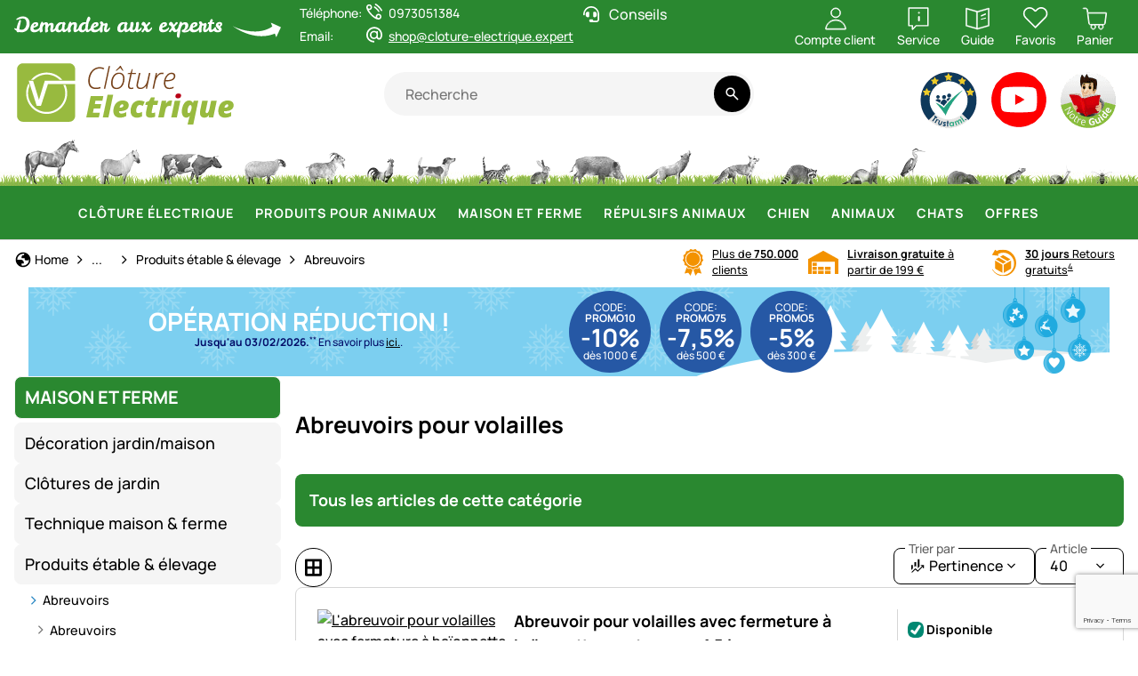

--- FILE ---
content_type: text/html; charset=utf-8
request_url: https://www.google.com/recaptcha/api2/anchor?ar=1&k=6LdLXvQUAAAAANcowl480PPJxgHLtvAOfmB9I6Gi&co=aHR0cHM6Ly93d3cuY2xvdHVyZS1lbGVjdHJpcXVlLmV4cGVydDo0NDM.&hl=en&v=PoyoqOPhxBO7pBk68S4YbpHZ&size=invisible&anchor-ms=20000&execute-ms=30000&cb=lqodppdiejc4
body_size: 48629
content:
<!DOCTYPE HTML><html dir="ltr" lang="en"><head><meta http-equiv="Content-Type" content="text/html; charset=UTF-8">
<meta http-equiv="X-UA-Compatible" content="IE=edge">
<title>reCAPTCHA</title>
<style type="text/css">
/* cyrillic-ext */
@font-face {
  font-family: 'Roboto';
  font-style: normal;
  font-weight: 400;
  font-stretch: 100%;
  src: url(//fonts.gstatic.com/s/roboto/v48/KFO7CnqEu92Fr1ME7kSn66aGLdTylUAMa3GUBHMdazTgWw.woff2) format('woff2');
  unicode-range: U+0460-052F, U+1C80-1C8A, U+20B4, U+2DE0-2DFF, U+A640-A69F, U+FE2E-FE2F;
}
/* cyrillic */
@font-face {
  font-family: 'Roboto';
  font-style: normal;
  font-weight: 400;
  font-stretch: 100%;
  src: url(//fonts.gstatic.com/s/roboto/v48/KFO7CnqEu92Fr1ME7kSn66aGLdTylUAMa3iUBHMdazTgWw.woff2) format('woff2');
  unicode-range: U+0301, U+0400-045F, U+0490-0491, U+04B0-04B1, U+2116;
}
/* greek-ext */
@font-face {
  font-family: 'Roboto';
  font-style: normal;
  font-weight: 400;
  font-stretch: 100%;
  src: url(//fonts.gstatic.com/s/roboto/v48/KFO7CnqEu92Fr1ME7kSn66aGLdTylUAMa3CUBHMdazTgWw.woff2) format('woff2');
  unicode-range: U+1F00-1FFF;
}
/* greek */
@font-face {
  font-family: 'Roboto';
  font-style: normal;
  font-weight: 400;
  font-stretch: 100%;
  src: url(//fonts.gstatic.com/s/roboto/v48/KFO7CnqEu92Fr1ME7kSn66aGLdTylUAMa3-UBHMdazTgWw.woff2) format('woff2');
  unicode-range: U+0370-0377, U+037A-037F, U+0384-038A, U+038C, U+038E-03A1, U+03A3-03FF;
}
/* math */
@font-face {
  font-family: 'Roboto';
  font-style: normal;
  font-weight: 400;
  font-stretch: 100%;
  src: url(//fonts.gstatic.com/s/roboto/v48/KFO7CnqEu92Fr1ME7kSn66aGLdTylUAMawCUBHMdazTgWw.woff2) format('woff2');
  unicode-range: U+0302-0303, U+0305, U+0307-0308, U+0310, U+0312, U+0315, U+031A, U+0326-0327, U+032C, U+032F-0330, U+0332-0333, U+0338, U+033A, U+0346, U+034D, U+0391-03A1, U+03A3-03A9, U+03B1-03C9, U+03D1, U+03D5-03D6, U+03F0-03F1, U+03F4-03F5, U+2016-2017, U+2034-2038, U+203C, U+2040, U+2043, U+2047, U+2050, U+2057, U+205F, U+2070-2071, U+2074-208E, U+2090-209C, U+20D0-20DC, U+20E1, U+20E5-20EF, U+2100-2112, U+2114-2115, U+2117-2121, U+2123-214F, U+2190, U+2192, U+2194-21AE, U+21B0-21E5, U+21F1-21F2, U+21F4-2211, U+2213-2214, U+2216-22FF, U+2308-230B, U+2310, U+2319, U+231C-2321, U+2336-237A, U+237C, U+2395, U+239B-23B7, U+23D0, U+23DC-23E1, U+2474-2475, U+25AF, U+25B3, U+25B7, U+25BD, U+25C1, U+25CA, U+25CC, U+25FB, U+266D-266F, U+27C0-27FF, U+2900-2AFF, U+2B0E-2B11, U+2B30-2B4C, U+2BFE, U+3030, U+FF5B, U+FF5D, U+1D400-1D7FF, U+1EE00-1EEFF;
}
/* symbols */
@font-face {
  font-family: 'Roboto';
  font-style: normal;
  font-weight: 400;
  font-stretch: 100%;
  src: url(//fonts.gstatic.com/s/roboto/v48/KFO7CnqEu92Fr1ME7kSn66aGLdTylUAMaxKUBHMdazTgWw.woff2) format('woff2');
  unicode-range: U+0001-000C, U+000E-001F, U+007F-009F, U+20DD-20E0, U+20E2-20E4, U+2150-218F, U+2190, U+2192, U+2194-2199, U+21AF, U+21E6-21F0, U+21F3, U+2218-2219, U+2299, U+22C4-22C6, U+2300-243F, U+2440-244A, U+2460-24FF, U+25A0-27BF, U+2800-28FF, U+2921-2922, U+2981, U+29BF, U+29EB, U+2B00-2BFF, U+4DC0-4DFF, U+FFF9-FFFB, U+10140-1018E, U+10190-1019C, U+101A0, U+101D0-101FD, U+102E0-102FB, U+10E60-10E7E, U+1D2C0-1D2D3, U+1D2E0-1D37F, U+1F000-1F0FF, U+1F100-1F1AD, U+1F1E6-1F1FF, U+1F30D-1F30F, U+1F315, U+1F31C, U+1F31E, U+1F320-1F32C, U+1F336, U+1F378, U+1F37D, U+1F382, U+1F393-1F39F, U+1F3A7-1F3A8, U+1F3AC-1F3AF, U+1F3C2, U+1F3C4-1F3C6, U+1F3CA-1F3CE, U+1F3D4-1F3E0, U+1F3ED, U+1F3F1-1F3F3, U+1F3F5-1F3F7, U+1F408, U+1F415, U+1F41F, U+1F426, U+1F43F, U+1F441-1F442, U+1F444, U+1F446-1F449, U+1F44C-1F44E, U+1F453, U+1F46A, U+1F47D, U+1F4A3, U+1F4B0, U+1F4B3, U+1F4B9, U+1F4BB, U+1F4BF, U+1F4C8-1F4CB, U+1F4D6, U+1F4DA, U+1F4DF, U+1F4E3-1F4E6, U+1F4EA-1F4ED, U+1F4F7, U+1F4F9-1F4FB, U+1F4FD-1F4FE, U+1F503, U+1F507-1F50B, U+1F50D, U+1F512-1F513, U+1F53E-1F54A, U+1F54F-1F5FA, U+1F610, U+1F650-1F67F, U+1F687, U+1F68D, U+1F691, U+1F694, U+1F698, U+1F6AD, U+1F6B2, U+1F6B9-1F6BA, U+1F6BC, U+1F6C6-1F6CF, U+1F6D3-1F6D7, U+1F6E0-1F6EA, U+1F6F0-1F6F3, U+1F6F7-1F6FC, U+1F700-1F7FF, U+1F800-1F80B, U+1F810-1F847, U+1F850-1F859, U+1F860-1F887, U+1F890-1F8AD, U+1F8B0-1F8BB, U+1F8C0-1F8C1, U+1F900-1F90B, U+1F93B, U+1F946, U+1F984, U+1F996, U+1F9E9, U+1FA00-1FA6F, U+1FA70-1FA7C, U+1FA80-1FA89, U+1FA8F-1FAC6, U+1FACE-1FADC, U+1FADF-1FAE9, U+1FAF0-1FAF8, U+1FB00-1FBFF;
}
/* vietnamese */
@font-face {
  font-family: 'Roboto';
  font-style: normal;
  font-weight: 400;
  font-stretch: 100%;
  src: url(//fonts.gstatic.com/s/roboto/v48/KFO7CnqEu92Fr1ME7kSn66aGLdTylUAMa3OUBHMdazTgWw.woff2) format('woff2');
  unicode-range: U+0102-0103, U+0110-0111, U+0128-0129, U+0168-0169, U+01A0-01A1, U+01AF-01B0, U+0300-0301, U+0303-0304, U+0308-0309, U+0323, U+0329, U+1EA0-1EF9, U+20AB;
}
/* latin-ext */
@font-face {
  font-family: 'Roboto';
  font-style: normal;
  font-weight: 400;
  font-stretch: 100%;
  src: url(//fonts.gstatic.com/s/roboto/v48/KFO7CnqEu92Fr1ME7kSn66aGLdTylUAMa3KUBHMdazTgWw.woff2) format('woff2');
  unicode-range: U+0100-02BA, U+02BD-02C5, U+02C7-02CC, U+02CE-02D7, U+02DD-02FF, U+0304, U+0308, U+0329, U+1D00-1DBF, U+1E00-1E9F, U+1EF2-1EFF, U+2020, U+20A0-20AB, U+20AD-20C0, U+2113, U+2C60-2C7F, U+A720-A7FF;
}
/* latin */
@font-face {
  font-family: 'Roboto';
  font-style: normal;
  font-weight: 400;
  font-stretch: 100%;
  src: url(//fonts.gstatic.com/s/roboto/v48/KFO7CnqEu92Fr1ME7kSn66aGLdTylUAMa3yUBHMdazQ.woff2) format('woff2');
  unicode-range: U+0000-00FF, U+0131, U+0152-0153, U+02BB-02BC, U+02C6, U+02DA, U+02DC, U+0304, U+0308, U+0329, U+2000-206F, U+20AC, U+2122, U+2191, U+2193, U+2212, U+2215, U+FEFF, U+FFFD;
}
/* cyrillic-ext */
@font-face {
  font-family: 'Roboto';
  font-style: normal;
  font-weight: 500;
  font-stretch: 100%;
  src: url(//fonts.gstatic.com/s/roboto/v48/KFO7CnqEu92Fr1ME7kSn66aGLdTylUAMa3GUBHMdazTgWw.woff2) format('woff2');
  unicode-range: U+0460-052F, U+1C80-1C8A, U+20B4, U+2DE0-2DFF, U+A640-A69F, U+FE2E-FE2F;
}
/* cyrillic */
@font-face {
  font-family: 'Roboto';
  font-style: normal;
  font-weight: 500;
  font-stretch: 100%;
  src: url(//fonts.gstatic.com/s/roboto/v48/KFO7CnqEu92Fr1ME7kSn66aGLdTylUAMa3iUBHMdazTgWw.woff2) format('woff2');
  unicode-range: U+0301, U+0400-045F, U+0490-0491, U+04B0-04B1, U+2116;
}
/* greek-ext */
@font-face {
  font-family: 'Roboto';
  font-style: normal;
  font-weight: 500;
  font-stretch: 100%;
  src: url(//fonts.gstatic.com/s/roboto/v48/KFO7CnqEu92Fr1ME7kSn66aGLdTylUAMa3CUBHMdazTgWw.woff2) format('woff2');
  unicode-range: U+1F00-1FFF;
}
/* greek */
@font-face {
  font-family: 'Roboto';
  font-style: normal;
  font-weight: 500;
  font-stretch: 100%;
  src: url(//fonts.gstatic.com/s/roboto/v48/KFO7CnqEu92Fr1ME7kSn66aGLdTylUAMa3-UBHMdazTgWw.woff2) format('woff2');
  unicode-range: U+0370-0377, U+037A-037F, U+0384-038A, U+038C, U+038E-03A1, U+03A3-03FF;
}
/* math */
@font-face {
  font-family: 'Roboto';
  font-style: normal;
  font-weight: 500;
  font-stretch: 100%;
  src: url(//fonts.gstatic.com/s/roboto/v48/KFO7CnqEu92Fr1ME7kSn66aGLdTylUAMawCUBHMdazTgWw.woff2) format('woff2');
  unicode-range: U+0302-0303, U+0305, U+0307-0308, U+0310, U+0312, U+0315, U+031A, U+0326-0327, U+032C, U+032F-0330, U+0332-0333, U+0338, U+033A, U+0346, U+034D, U+0391-03A1, U+03A3-03A9, U+03B1-03C9, U+03D1, U+03D5-03D6, U+03F0-03F1, U+03F4-03F5, U+2016-2017, U+2034-2038, U+203C, U+2040, U+2043, U+2047, U+2050, U+2057, U+205F, U+2070-2071, U+2074-208E, U+2090-209C, U+20D0-20DC, U+20E1, U+20E5-20EF, U+2100-2112, U+2114-2115, U+2117-2121, U+2123-214F, U+2190, U+2192, U+2194-21AE, U+21B0-21E5, U+21F1-21F2, U+21F4-2211, U+2213-2214, U+2216-22FF, U+2308-230B, U+2310, U+2319, U+231C-2321, U+2336-237A, U+237C, U+2395, U+239B-23B7, U+23D0, U+23DC-23E1, U+2474-2475, U+25AF, U+25B3, U+25B7, U+25BD, U+25C1, U+25CA, U+25CC, U+25FB, U+266D-266F, U+27C0-27FF, U+2900-2AFF, U+2B0E-2B11, U+2B30-2B4C, U+2BFE, U+3030, U+FF5B, U+FF5D, U+1D400-1D7FF, U+1EE00-1EEFF;
}
/* symbols */
@font-face {
  font-family: 'Roboto';
  font-style: normal;
  font-weight: 500;
  font-stretch: 100%;
  src: url(//fonts.gstatic.com/s/roboto/v48/KFO7CnqEu92Fr1ME7kSn66aGLdTylUAMaxKUBHMdazTgWw.woff2) format('woff2');
  unicode-range: U+0001-000C, U+000E-001F, U+007F-009F, U+20DD-20E0, U+20E2-20E4, U+2150-218F, U+2190, U+2192, U+2194-2199, U+21AF, U+21E6-21F0, U+21F3, U+2218-2219, U+2299, U+22C4-22C6, U+2300-243F, U+2440-244A, U+2460-24FF, U+25A0-27BF, U+2800-28FF, U+2921-2922, U+2981, U+29BF, U+29EB, U+2B00-2BFF, U+4DC0-4DFF, U+FFF9-FFFB, U+10140-1018E, U+10190-1019C, U+101A0, U+101D0-101FD, U+102E0-102FB, U+10E60-10E7E, U+1D2C0-1D2D3, U+1D2E0-1D37F, U+1F000-1F0FF, U+1F100-1F1AD, U+1F1E6-1F1FF, U+1F30D-1F30F, U+1F315, U+1F31C, U+1F31E, U+1F320-1F32C, U+1F336, U+1F378, U+1F37D, U+1F382, U+1F393-1F39F, U+1F3A7-1F3A8, U+1F3AC-1F3AF, U+1F3C2, U+1F3C4-1F3C6, U+1F3CA-1F3CE, U+1F3D4-1F3E0, U+1F3ED, U+1F3F1-1F3F3, U+1F3F5-1F3F7, U+1F408, U+1F415, U+1F41F, U+1F426, U+1F43F, U+1F441-1F442, U+1F444, U+1F446-1F449, U+1F44C-1F44E, U+1F453, U+1F46A, U+1F47D, U+1F4A3, U+1F4B0, U+1F4B3, U+1F4B9, U+1F4BB, U+1F4BF, U+1F4C8-1F4CB, U+1F4D6, U+1F4DA, U+1F4DF, U+1F4E3-1F4E6, U+1F4EA-1F4ED, U+1F4F7, U+1F4F9-1F4FB, U+1F4FD-1F4FE, U+1F503, U+1F507-1F50B, U+1F50D, U+1F512-1F513, U+1F53E-1F54A, U+1F54F-1F5FA, U+1F610, U+1F650-1F67F, U+1F687, U+1F68D, U+1F691, U+1F694, U+1F698, U+1F6AD, U+1F6B2, U+1F6B9-1F6BA, U+1F6BC, U+1F6C6-1F6CF, U+1F6D3-1F6D7, U+1F6E0-1F6EA, U+1F6F0-1F6F3, U+1F6F7-1F6FC, U+1F700-1F7FF, U+1F800-1F80B, U+1F810-1F847, U+1F850-1F859, U+1F860-1F887, U+1F890-1F8AD, U+1F8B0-1F8BB, U+1F8C0-1F8C1, U+1F900-1F90B, U+1F93B, U+1F946, U+1F984, U+1F996, U+1F9E9, U+1FA00-1FA6F, U+1FA70-1FA7C, U+1FA80-1FA89, U+1FA8F-1FAC6, U+1FACE-1FADC, U+1FADF-1FAE9, U+1FAF0-1FAF8, U+1FB00-1FBFF;
}
/* vietnamese */
@font-face {
  font-family: 'Roboto';
  font-style: normal;
  font-weight: 500;
  font-stretch: 100%;
  src: url(//fonts.gstatic.com/s/roboto/v48/KFO7CnqEu92Fr1ME7kSn66aGLdTylUAMa3OUBHMdazTgWw.woff2) format('woff2');
  unicode-range: U+0102-0103, U+0110-0111, U+0128-0129, U+0168-0169, U+01A0-01A1, U+01AF-01B0, U+0300-0301, U+0303-0304, U+0308-0309, U+0323, U+0329, U+1EA0-1EF9, U+20AB;
}
/* latin-ext */
@font-face {
  font-family: 'Roboto';
  font-style: normal;
  font-weight: 500;
  font-stretch: 100%;
  src: url(//fonts.gstatic.com/s/roboto/v48/KFO7CnqEu92Fr1ME7kSn66aGLdTylUAMa3KUBHMdazTgWw.woff2) format('woff2');
  unicode-range: U+0100-02BA, U+02BD-02C5, U+02C7-02CC, U+02CE-02D7, U+02DD-02FF, U+0304, U+0308, U+0329, U+1D00-1DBF, U+1E00-1E9F, U+1EF2-1EFF, U+2020, U+20A0-20AB, U+20AD-20C0, U+2113, U+2C60-2C7F, U+A720-A7FF;
}
/* latin */
@font-face {
  font-family: 'Roboto';
  font-style: normal;
  font-weight: 500;
  font-stretch: 100%;
  src: url(//fonts.gstatic.com/s/roboto/v48/KFO7CnqEu92Fr1ME7kSn66aGLdTylUAMa3yUBHMdazQ.woff2) format('woff2');
  unicode-range: U+0000-00FF, U+0131, U+0152-0153, U+02BB-02BC, U+02C6, U+02DA, U+02DC, U+0304, U+0308, U+0329, U+2000-206F, U+20AC, U+2122, U+2191, U+2193, U+2212, U+2215, U+FEFF, U+FFFD;
}
/* cyrillic-ext */
@font-face {
  font-family: 'Roboto';
  font-style: normal;
  font-weight: 900;
  font-stretch: 100%;
  src: url(//fonts.gstatic.com/s/roboto/v48/KFO7CnqEu92Fr1ME7kSn66aGLdTylUAMa3GUBHMdazTgWw.woff2) format('woff2');
  unicode-range: U+0460-052F, U+1C80-1C8A, U+20B4, U+2DE0-2DFF, U+A640-A69F, U+FE2E-FE2F;
}
/* cyrillic */
@font-face {
  font-family: 'Roboto';
  font-style: normal;
  font-weight: 900;
  font-stretch: 100%;
  src: url(//fonts.gstatic.com/s/roboto/v48/KFO7CnqEu92Fr1ME7kSn66aGLdTylUAMa3iUBHMdazTgWw.woff2) format('woff2');
  unicode-range: U+0301, U+0400-045F, U+0490-0491, U+04B0-04B1, U+2116;
}
/* greek-ext */
@font-face {
  font-family: 'Roboto';
  font-style: normal;
  font-weight: 900;
  font-stretch: 100%;
  src: url(//fonts.gstatic.com/s/roboto/v48/KFO7CnqEu92Fr1ME7kSn66aGLdTylUAMa3CUBHMdazTgWw.woff2) format('woff2');
  unicode-range: U+1F00-1FFF;
}
/* greek */
@font-face {
  font-family: 'Roboto';
  font-style: normal;
  font-weight: 900;
  font-stretch: 100%;
  src: url(//fonts.gstatic.com/s/roboto/v48/KFO7CnqEu92Fr1ME7kSn66aGLdTylUAMa3-UBHMdazTgWw.woff2) format('woff2');
  unicode-range: U+0370-0377, U+037A-037F, U+0384-038A, U+038C, U+038E-03A1, U+03A3-03FF;
}
/* math */
@font-face {
  font-family: 'Roboto';
  font-style: normal;
  font-weight: 900;
  font-stretch: 100%;
  src: url(//fonts.gstatic.com/s/roboto/v48/KFO7CnqEu92Fr1ME7kSn66aGLdTylUAMawCUBHMdazTgWw.woff2) format('woff2');
  unicode-range: U+0302-0303, U+0305, U+0307-0308, U+0310, U+0312, U+0315, U+031A, U+0326-0327, U+032C, U+032F-0330, U+0332-0333, U+0338, U+033A, U+0346, U+034D, U+0391-03A1, U+03A3-03A9, U+03B1-03C9, U+03D1, U+03D5-03D6, U+03F0-03F1, U+03F4-03F5, U+2016-2017, U+2034-2038, U+203C, U+2040, U+2043, U+2047, U+2050, U+2057, U+205F, U+2070-2071, U+2074-208E, U+2090-209C, U+20D0-20DC, U+20E1, U+20E5-20EF, U+2100-2112, U+2114-2115, U+2117-2121, U+2123-214F, U+2190, U+2192, U+2194-21AE, U+21B0-21E5, U+21F1-21F2, U+21F4-2211, U+2213-2214, U+2216-22FF, U+2308-230B, U+2310, U+2319, U+231C-2321, U+2336-237A, U+237C, U+2395, U+239B-23B7, U+23D0, U+23DC-23E1, U+2474-2475, U+25AF, U+25B3, U+25B7, U+25BD, U+25C1, U+25CA, U+25CC, U+25FB, U+266D-266F, U+27C0-27FF, U+2900-2AFF, U+2B0E-2B11, U+2B30-2B4C, U+2BFE, U+3030, U+FF5B, U+FF5D, U+1D400-1D7FF, U+1EE00-1EEFF;
}
/* symbols */
@font-face {
  font-family: 'Roboto';
  font-style: normal;
  font-weight: 900;
  font-stretch: 100%;
  src: url(//fonts.gstatic.com/s/roboto/v48/KFO7CnqEu92Fr1ME7kSn66aGLdTylUAMaxKUBHMdazTgWw.woff2) format('woff2');
  unicode-range: U+0001-000C, U+000E-001F, U+007F-009F, U+20DD-20E0, U+20E2-20E4, U+2150-218F, U+2190, U+2192, U+2194-2199, U+21AF, U+21E6-21F0, U+21F3, U+2218-2219, U+2299, U+22C4-22C6, U+2300-243F, U+2440-244A, U+2460-24FF, U+25A0-27BF, U+2800-28FF, U+2921-2922, U+2981, U+29BF, U+29EB, U+2B00-2BFF, U+4DC0-4DFF, U+FFF9-FFFB, U+10140-1018E, U+10190-1019C, U+101A0, U+101D0-101FD, U+102E0-102FB, U+10E60-10E7E, U+1D2C0-1D2D3, U+1D2E0-1D37F, U+1F000-1F0FF, U+1F100-1F1AD, U+1F1E6-1F1FF, U+1F30D-1F30F, U+1F315, U+1F31C, U+1F31E, U+1F320-1F32C, U+1F336, U+1F378, U+1F37D, U+1F382, U+1F393-1F39F, U+1F3A7-1F3A8, U+1F3AC-1F3AF, U+1F3C2, U+1F3C4-1F3C6, U+1F3CA-1F3CE, U+1F3D4-1F3E0, U+1F3ED, U+1F3F1-1F3F3, U+1F3F5-1F3F7, U+1F408, U+1F415, U+1F41F, U+1F426, U+1F43F, U+1F441-1F442, U+1F444, U+1F446-1F449, U+1F44C-1F44E, U+1F453, U+1F46A, U+1F47D, U+1F4A3, U+1F4B0, U+1F4B3, U+1F4B9, U+1F4BB, U+1F4BF, U+1F4C8-1F4CB, U+1F4D6, U+1F4DA, U+1F4DF, U+1F4E3-1F4E6, U+1F4EA-1F4ED, U+1F4F7, U+1F4F9-1F4FB, U+1F4FD-1F4FE, U+1F503, U+1F507-1F50B, U+1F50D, U+1F512-1F513, U+1F53E-1F54A, U+1F54F-1F5FA, U+1F610, U+1F650-1F67F, U+1F687, U+1F68D, U+1F691, U+1F694, U+1F698, U+1F6AD, U+1F6B2, U+1F6B9-1F6BA, U+1F6BC, U+1F6C6-1F6CF, U+1F6D3-1F6D7, U+1F6E0-1F6EA, U+1F6F0-1F6F3, U+1F6F7-1F6FC, U+1F700-1F7FF, U+1F800-1F80B, U+1F810-1F847, U+1F850-1F859, U+1F860-1F887, U+1F890-1F8AD, U+1F8B0-1F8BB, U+1F8C0-1F8C1, U+1F900-1F90B, U+1F93B, U+1F946, U+1F984, U+1F996, U+1F9E9, U+1FA00-1FA6F, U+1FA70-1FA7C, U+1FA80-1FA89, U+1FA8F-1FAC6, U+1FACE-1FADC, U+1FADF-1FAE9, U+1FAF0-1FAF8, U+1FB00-1FBFF;
}
/* vietnamese */
@font-face {
  font-family: 'Roboto';
  font-style: normal;
  font-weight: 900;
  font-stretch: 100%;
  src: url(//fonts.gstatic.com/s/roboto/v48/KFO7CnqEu92Fr1ME7kSn66aGLdTylUAMa3OUBHMdazTgWw.woff2) format('woff2');
  unicode-range: U+0102-0103, U+0110-0111, U+0128-0129, U+0168-0169, U+01A0-01A1, U+01AF-01B0, U+0300-0301, U+0303-0304, U+0308-0309, U+0323, U+0329, U+1EA0-1EF9, U+20AB;
}
/* latin-ext */
@font-face {
  font-family: 'Roboto';
  font-style: normal;
  font-weight: 900;
  font-stretch: 100%;
  src: url(//fonts.gstatic.com/s/roboto/v48/KFO7CnqEu92Fr1ME7kSn66aGLdTylUAMa3KUBHMdazTgWw.woff2) format('woff2');
  unicode-range: U+0100-02BA, U+02BD-02C5, U+02C7-02CC, U+02CE-02D7, U+02DD-02FF, U+0304, U+0308, U+0329, U+1D00-1DBF, U+1E00-1E9F, U+1EF2-1EFF, U+2020, U+20A0-20AB, U+20AD-20C0, U+2113, U+2C60-2C7F, U+A720-A7FF;
}
/* latin */
@font-face {
  font-family: 'Roboto';
  font-style: normal;
  font-weight: 900;
  font-stretch: 100%;
  src: url(//fonts.gstatic.com/s/roboto/v48/KFO7CnqEu92Fr1ME7kSn66aGLdTylUAMa3yUBHMdazQ.woff2) format('woff2');
  unicode-range: U+0000-00FF, U+0131, U+0152-0153, U+02BB-02BC, U+02C6, U+02DA, U+02DC, U+0304, U+0308, U+0329, U+2000-206F, U+20AC, U+2122, U+2191, U+2193, U+2212, U+2215, U+FEFF, U+FFFD;
}

</style>
<link rel="stylesheet" type="text/css" href="https://www.gstatic.com/recaptcha/releases/PoyoqOPhxBO7pBk68S4YbpHZ/styles__ltr.css">
<script nonce="W_nJqc2DUHGMlFPUJXCcug" type="text/javascript">window['__recaptcha_api'] = 'https://www.google.com/recaptcha/api2/';</script>
<script type="text/javascript" src="https://www.gstatic.com/recaptcha/releases/PoyoqOPhxBO7pBk68S4YbpHZ/recaptcha__en.js" nonce="W_nJqc2DUHGMlFPUJXCcug">
      
    </script></head>
<body><div id="rc-anchor-alert" class="rc-anchor-alert"></div>
<input type="hidden" id="recaptcha-token" value="[base64]">
<script type="text/javascript" nonce="W_nJqc2DUHGMlFPUJXCcug">
      recaptcha.anchor.Main.init("[\x22ainput\x22,[\x22bgdata\x22,\x22\x22,\[base64]/[base64]/[base64]/[base64]/[base64]/[base64]/[base64]/[base64]/[base64]/[base64]\\u003d\x22,\[base64]\\u003d\x22,\x22wow3w4cJMUzDjMOgw7BJFHbCncKZdSPDrVIIwrDCpzzCt0DDnQU4wq7DiQXDvBVaDnhkw5TCkj/[base64]/DvsKgw7rDhMOPJgfCulrDlMOEw4PCq8OJT8K3w57Dq0ofIgMWVMO4b0NHA8OoF8OKIFt7wpTCvcOiYsKAdVowwrvDtFMAwrwcGsK8wr3Cn20hw5wOEMKhw4HCt8Ocw5zCh8KREsKIWDJUASXDksOrw6owwoFzQGIHw7rDpFzDpsKuw5/CocOQwrjCicOuwr0QV8K4Yh/CuXnDisOHwohsIcK/LW/CujfDisOzw7zDisKNVxPCl8KBJhnCvn4vcMOQwqPDqcKfw4oACllLZEDCuMKcw6gfXMOjF27DksK7YHnClcOpw7FXWMKZE8KSfcKeLsKowrpfwoDCmBAbwqtlw7XDgRhPwpjCrmogwqTDsnd+MsOPwrhcw6/[base64]/[base64]/[base64]/CrSjCpy7ChUrCuErCkBxad8OtE1hJK8K0w77DuRsNw5vCkhbDh8KiAMKAAkXDvMK3w7rDow3Dszp5w7rCmSFST0VvwrFWNMOdI8K3w4/CkH/DnnPDrsOJD8KZOARSbEYJw7nDg8OBw6zCv1t2SxbDjQMmCsKYURFoTC/[base64]/DlcO4d8K2w5cEJ8KgwqwxwqLCocKuZnxBwqA2w7p4wqNLw6bDuMKdDcKnwoBmYw3Cu3FZw4U/cDsuwrQ3w6fDiMK4wrzCi8K8w6wTw5p7MVjDnsKgwqLDmkTCssOXQsKCw4HCm8KBasK7P8OCaQDDvsKZWnLDtMKPHMO3eU3CkcOWUcOEw65tV8Krw6nCiVhRwo8WSxk+wrLDjE3DncOjwrPDrsKyPSpZw4HDvMOGwr/Co33Clw9UwpliY8OZQMOqwpjCucKKwrLCoEvCmsOLVcKGC8KjwozDvFloQUhRW8KgTcKqKMKHwpzCr8OXw6Qrw6ZDw43CmSUQwr3CtmnDs1nCpUbClUQrw5HDkcKkB8K2wr9/Z0gtwrPCmMOaBnfCpUJgwqE8w7NRHMKRXkwGcMKYH0nDszJgwp4DwqnDpsOfTsK3E8OSwp5aw6TCg8KqZ8KFcsKgYcK2HHwIwqTCo8KcFw3Cl1HDgsKsfWYvXRg9CS7CrMOzHMOFw7FpPMKSw6h9NCLClzLCq13CoXDCn8O9ei/[base64]/[base64]/DpE14w5nDhFAAbcKUXMKVAcKZwo11w7DDvsONNEXDiBHDizPCr0DCt2zDvWXCpyfCtcKoOMKiEMKYE8KmQQXCnjtcw63ChEAAZVofCV/DhTzCrULCisK7Uh1JwpxXw6kAw6PDosOzQm0uw53CpMK+wrPDqsKUw6nDksO6X1XCnCJMOcKXwpfDtXoKwrdsVmjCqRRGw7jCjsKAOxnCuMKDXsOfw4fDkhgtL8Ogwp3DuzhaG8O/[base64]/Cl3tCW1PDpXfChsOSwqTDp8KowoZbLCQNwrLCpsOhOcKdw5R9w6TCqcOHw4TCrsKrGMO1wr3CtmUswow2fzM/[base64]/DscORw7thw4hDw7V3JAXCosObwpDDlsO6wr/CpnfDjcKbw7F8GioMwrQMw6k/cS/[base64]/w4AKYcKmwozCpMO8XsO/cmXCkVE3eTpIcifCgkfDl8KzZk1DwrjDjkovwrzDq8Kowq/ClMOwDmzCui7CvR7CrTdCA8OXMwgmwqzCl8OeO8OaG1MzR8K+w6Ipw47DncOgS8KtdlXDpx3CuMKNbcO3HsODw6Uew6XCjR4uXMKbw7cWwp91wqVxw4EWw54QwqXCp8KFcXTDgXFYSDnCoA/CmwIYcAgmw5QBw4bDnMKDwrIGEMKcGkpyEMOPFcKWdsOxwodvwp9qb8OlLHt1wqPCicOPwrLDhhZxBnrCiTckIsKhVzTCinvDriTClsK8UMOuw6rCq8OGc8OhRUTCq8OuwpB/[base64]/KMKoTHo2EcOXw6Ykwp5/BRluBsORw59oQMKzesOSYsO6UH7CiMK4w7Inw7nDlMO0wrXDssOjSy7DusK4AsOiJMKBMyDDgnjCrMK7w63CgsO1w55HwqvDusObwrnCjMOKdENFPcKewqpMw6zCoXJlQmHDlWM/[base64]/Cqk/[base64]/wrZlw5wIwqfDqlw9fBzDgsK4VMK4w6FLRsKOXMKXYG7DpsO2KxI7woXCusOwb8OnIHTDik/CrMKVFMKiEsOWaMOvwpAOw7vDgE93w7gcWMOnw7nDqMO8bwA3w4bCnsODUMKgaGYTwpxsaMOiwrpoRMKLHMOdwpgzw4TCq2MxFcKwHMKKPkTCjsO4AsOKw6zCjg0VPF9mGVoKNgwWw6zDm3pMTsOQwpbDsMKMw4zCscOlbcOTw5zDjcO8w6/[base64]/CusKudj55WMKBw4PDqX3DmSTCtijCsMK3HExBH2EbTFAZw5E2w59zwoXCicKpwq9Lw43DmGTCrVLDt3IYNcKsQhpSWMKXCsK5w5DDmsKmQxRXw5vDpMOIwrdrwrbCs8KXFWfDocOaXwfDnzsswqcJYcOze0hKw7cuwogkwq/DszXCgy5xw6zDg8KXw5BIBsONwpPDncOGwpXDuF3CpQZXTCbCmMOnZyU9wrtCwrFHw4zDpC93aMKNRFQYfEHCjMOTwqzDlXNdw4wJPUF/C356w4oNLTI9w4YIw5EVXzJfwrDDusKMw7fCiMKFwqlUFMOIwovCicKePD/DqEHCisOgRsORKsKQw6fClsKEXDIAdXPCkAwCGcOhbMKUbmE9DjEewq96wrrCiMK8RgkxDcKrwqnDh8OCDcKkwpjDhcKvCUXDkGdbw4kPCl9tw4Yuw7/Dj8K6E8Kacz81ScK/wosWTwhXH0DDiMOfw5M6wpbDl0LDry8af1dawoMCwojDg8Okwp1sw5fDrA/DtcOAdcOtw4rCiMKvbSvDvUbDgMOMwrY4dwoZw4J+wr5aw7fCqlXDuQICIcOiVyF1wqXCmW7Cu8OoL8K/H8O3GsOiw7jCicKew6V4EDR3w4LDr8Opw7HDl8KOw4IVScKdecOew4F4wqzDuV3CgMKCw53CokHDq3VXCQfDq8Kww7cPw4LDi2HDkcOPPcKtSMKLwrnDv8OLw6ZXwqTCjDXCsMOsw57CjUvCnsO/DcOPM8OzYDTDssKdOsKMNTFOw6kcwqDDlXLDncODwrNzwrwTbHR1w6LCusOlw5jDjcO7wrHCi8Kcw4oVwq5NI8KkTcORw7/[base64]/w6Rhwr3CjsOceMOWw7nCnErDgU7DisKpD8KYYBMNw4TCpMKPwrbCqD1cw4vCnsKEw7sxOsOPFcOMLMOGWgldYcO+w6jCiHgJZsO6dXsCXjnCi3vDtMKpDnZsw6TDpF90wrpVIyzDu39KwrzDizvCmk8QalpMw5jCtWsgQ8KwwpYTwozDuw1bw7/[base64]/Cg8KIfCfDhMKjMALDsgXDnMKGIi7CoTTCnsKFw61dYsK0H8KncsKYDx7CocOfQcOqR8OYW8KAwpvDs8KPYBhww4PDgMOkClPCosOHB8KCGsOzwrpKw5VhNcKiw5fDssOITsO7HwvCsGTCpcOLwpMowoRQw7ktw57CkHDDqG7CpR/[base64]/W8Kyw4zDncOawobDt8OlPT9pw4NJwqtCD8OWA8OSYcOJw5x2asKzBlDCg1PDg8O/wrIET1XCiT3DqMOEVsOOScO2PsOIw71BIsKAdBQ2RXTCt0LDlsOew7JEKAXDszBHfhxIax0ePcOowoTCsMO0esO1R2wZFBfCt8O9NsO6DsKbw6QlWcKjw7RGQMKBw4cFESBSE1hbZ0A8Y8OXCHrCh2rChBIgw4JawpTCisO1JnU9w4ZdYsKywqXClMK9w7TCi8O/[base64]/CsnjCqcO1woVXNBzCrMKreMKow5rCtwA/w7HCjMOYwqkAKMOJwqRgXMKBCyfChMOADQvDmmnCkADCjzrDlsOnw5sBw6nDqFBMGz1Dw5LDkU3ClwtkCl5aIsOWScKkQV7DmcONEnMMWxHDlUbDmsORw6orwqjDv8KQwpklw4scw4rCkFvDsMKsCXjCh0TCkksKw4zDgsK8w616H8KBw4PCglUew4/CqMKtwoQJw5rCs1hBKsOrZR7DlcKpGMOdw6Umw6gYMlnCuMKvDT3CnWFrwoowYcKxwqHDviPCjcKlwpVUw7zDgkQ0wpoXwq/DuBfDmX3Dp8Kzw7jCpCHDqsKvwojCr8OCwrNFw4/[base64]/woMUw5kuwrLDq1JxZwZ6wq00bsOqOT8CwrLCiGMDBgTCn8OtbMOswrBPw6zCp8O0dMOcw4XDisKVZSrDlsKCfMOhw4/Dg3QIwrlsw4zDiMKZZ1UVwq/DpzwCw7HDg1LCj0AYSDLChsKjw6nDtRlIw5LDvMOIAh1gw4HDpTEtwo/[base64]/w57CjsO8w7EPRHLCisK3ccOBHSbCli3DlUbCvMKTEjHDiC3CrUvDo8KhwonCn1s1J1wFWSEtQcK/R8KQw5TCn2XDgG4Qw47ClVlqFXTDvSjDucOxwqnClGgxYMOLwrUBw4htwqXCucOYw4EbXsObfSUgw4Z/w4bClcO5Ty40AwEcw4RpwqEuwq7CvkLCqMK9wrQpE8K+wojCtE7CiDbDr8KKRUnDkB5nAxfDksKBHgQvew7DksOcUCdER8Ohw7N5M8Osw4/CpBDDuHBlw5lUPWJBw6AAAmfCsnPCpnLCvcO4wrXCkxErA3DCsnIbw7bCncOYQXxMFmzDghUVWsKawozCiWbCgQbChcOfwrbCpBPCiBLDh8OYw4TDgcKkFMOEwqRyCl0+R3PCqmLCvWR3w53Du8OqdRk9HsO6w5PCu2XCnBhswr/Dh3IgeMOZKQrCmGnDj8OBJMOiH2/[base64]/w4pNwq9oLF9awoDDlMK7w6TDtSp0w5TCusKjwqhYAFhlwq/[base64]/CssOhaMOZKkLCvCfDtMO9Q8Kjw6/Dkj4eDAIgw6vDqcOpeEnCgMKawqhIYcOEw5o5wqrDuArCl8OMRAVRH3kgX8K1U2EQw73CoiPDtFDCo2vCjMKQw5bDnHp4Xwg5wo7DvFBXwqZ3w5hKOsOgRQrDvcK2RsOswpl/Q8Oaw4vCq8KGWzXClMKowpFzw6bCpsK8bFsxF8KcwpXDvcKhwp5lKltNSStxwovCkMKzwoDDlsOBScOyB8OvwrbDosOXeUdBwp5lw5kqc0pKw6bCtiLDgTBITsKiw6VAZQkswrjCkMOCKEvDjDYMf2wbRsKiUcKdwpXDk8Onw7AFGsOMwrLDlcOowp8aEm4/bMKOw41UecKiMxHCuwHDv1EMfMOzw47DhmMkbGMjwqDDn0UIwpDDr18IQiMrF8OdfgpVw7TCjX7DiMKLJMKlw5HCsXRPwoBLZ20VfAnCicOHw5t/wp7DjsOIOXpHRMKFbgzCv17Dq8KtTx1LGk/[base64]/CgXnDn8KBw7TCmcK2CjTDsT/DusOZw6YfwqnDv8KBwplhw54OUn/DuXfCv1nCvcOzJcKhw6YvOBfDqMKawpV3IxnDoMKiw7/DuAbCpsOFwpzDrMO+cUJfR8KLBCTCq8KZw6QXbsOow5txwphBw53ClsOfTGHCkMK1ETEXHsKew5lnbA5gFXbDlHrDlS1XwpF0wrwtBiMbEcOtwo5TPxbCoinDg1EUw75wXAPCl8OyOm/DpMKgIGzCsMKswr40DEFXTB09GybCgsOyw4PCgUbCtcOfbMOqwooBwrQRecOqwoZ4wrDCmMKjHcKowokTwo1QMcO4OsK3w4JxMMKJB8OmwpZNwoAyVi4/aUkoccOQwozDlnDCrHw8BH7DuMKdw4rClsOMwrbDgMKMCQsfw6MHX8OQJE/[base64]/w5LDssKHw7VWw6QaacKkwq3DnsKvHiFJYsO8SMOoPsOzwqRcQm9DwrU0w4o6WiMEdQDDqENrIcKjdXwPbVB/w6FdJsOIw7bCnsOEIUQlw7tyCcKvMsOlwrcySF/CqGg2ecKUejTDrcORGMOWw5NUJcKkw6bDnzwQwq4Cw7x7d8KRPgDCjMOXM8K8w7vDncOdwr4caTnCgXXDlh4qw5gjw7HCk8KER0PDocO1H0bDhMKdasKDRQXCsldrw7lnwpvCjhl/[base64]/wo/Dh0jDnzorWGfCniPCjMOywpHCsMOEf0E/[base64]/DnVF8AWkLwpXCiMOoNW4gwqbCusKBA20zRsOMKypmwqJTwpxIBsOnw4FBwrvDljLDi8OWLsOhJAUlDR92YMKwwqpObcK6woZfwpcrYxgGwoXDkzJLwpTDrhvDmMOaI8OawoRpY8ODF8K1XcKiwpvDgUpJwrHCjcOJw6w7w6LDn8O7w57Ci23DksKkw5Q9ai/[base64]/DlsOjwqIFD8Kbw4huwo3Dn8OMIMOmwqFHw68RS1FrBD85wrrCqsK6c8Ksw5kNwqHDhcKAHMO9worCkiDDhR/DuAsKwq4oOMOLwpvDl8KXwoHDlELDrWIDHsK2OTUfw47Di8KfT8Obw4pVwqRqwoPDvWjDoMKbK8KWSX5kw7RCwpUNYiwawrJXwqXChz8ww7tgUMO0wpzDpcO8wphGZ8OAa1NJwp0IBMOLw7PDol/DrWcQbiJtwr0Nwo3Di8Kdw47Dp8Kjw7LDvsKNWsOXw6HDjXIzYcK3ZcK4w6BCwpbDo8OLIn/Dq8O1LxjCtcOhXsOPCC5Xw5PCpyjDkX3Ds8KTw7TDksK0UH0lIMOuw5BFR05xwp7DqjhNWcKUw5zCjsK3K1fCrxBZSVnCsjbDo8KBwqzCjhzDjsKjwrLCqivCrCXDr3kBasOGNG0UMULClSF0NV4fwqzCpcOQCmx2WyfCscOawqMyGAowYR3DsMOxwq/Dt8Klw7zCjBDDoMOhw4HCkxJSwp/Dh8OqwrfCg8KicH/DrMK0woFhw6ESwobDtMOqw555w4NxKx1CD8K0Ah7DrD7CpMO1UsO9acK8w5rDgMOpNsOhw4pJC8OfPXnChAIew40iWcOGXMKLdUo8w5sLOcKmIG/DlsOXBBTDnMO8VcObUjzCimItKivDhkfChD5hc8OdIDomw4bCigbDrMOjwqoFwqQ/woHDr8O8w712SkDDp8OLwqTDrWzClMKje8KHw7XDlkDCmVnDn8Oqw7XDjjhOF8KfJzzCpRTDs8O3w7jCthQ2RHfCi2/DtMORCMK1w4fDmSXCp2/CsC1Dw6vCn8KLfG3CgwMaYi7DhsOjT8KgCWjCvDzDlMKEAcK9GcOGwo3DkWMtw6rDhsKcCA8Yw4/DsiTDlEB9wopDworDl3dAECLCvhLCsV8/AGLCiC3Ck1TDq3TCnlNVRAIZckzDmyVbTHw5wqBAQcOhBwopWx7Dq1twwqNOQsO9e8OxBXhvWsOhwpDCtz0wd8KWWsOkb8OOw6EPw6Jbw4bCs3kAwpJ6wqnDvmXCiMOOBmLChSwZw4bCtMKDw4YBw5ZBw6xCMsKawpJfw6TClTrDk2sCfVtZwqfClsK+dsOKP8OZRMO/[base64]/[base64]/CpMO1wp7DjcKlE8KleMKOw7MLLBtZDHnCisKLYMOxXsKPD8KQwr/[base64]/DkSQkwp7ClcOvw7TDiMKqIGnCmn8Hw43CmcOGw4wrZz/CuXEiw5ZDw6bDlz5PY8OrUBfCqMKkwpZxKAdSbcOOwok1w5PDlMOMwrkewo/Cmgs1w6knbMO1XcOCwrRAw7XDrcKdwofCizVcDCXDnXpyHcONw7PDhkUtLsOjFsKrwpXCgWEENgXDiMKbAw/CqQUNLMOpw4rDg8K7TUHDpGLCn8KRKMOzAzzCpsOFLcO0wrzDlzJzwprCocOuZcKIYsOpwqDCnypRTRLDkwDCmjJ0w7w3w4jCu8KoJsKEZMKYwolRJW8qwqTCqsK5wqXDoMOrwrMsbBpZM8O2KcOpwo1ccBBewrVSw5XDp8Ouw5UYwp/[base64]/[base64]/wqHCgDrCsjDDqF/DmsOKwovDtSfCosKqwrbDvsKSeWYQw7Ygw5tOT8OQYxzDtsO9Yg3Ds8K0GVTCvkXDrsKLKMK5bUZXw4nCkR8Vw544wpMmwprCnhzDksKRPsKBw49PeiBMdsO8b8O7fVrDtUQUw6sGbyZrw67CscOZQmDDsHvDp8KvAFHDssOOaApeLcK3w7/[base64]/Cj8KqYhB+XMOBHcKbecKUDDd7MMK4w5jCqjnDscOPwpRXEMK5Hn46bcOIwpLCucOFQsO6w74ECcOKw6kYVWfDsGHDtMOVwpNpc8KMw6gEHxwDw7o/DMKAGMOpw61MeMK1MGkMwpDCv8K2wpt1w4zDosKNBlXCpkrCnEEoCMKow48swq3Cl3MwW2QoaEUiwoJYJUJIfMOsOEwELlTCosKIAsKuwrXDk8OFw4LDsAYhNsKIwpTDuhBKDcKOw51AS1XChQFcSnYyw7vDuMODwpDDk2zDqChnAMK7A0oawr/CsH9lwovCpxbCoiAzwqDChAVOXATDhT1jwpnDoXfCssK1woY9D8Kiwo5KFn/DqTrDg1pXMcOtw5IwRcKpWBgKNBVAFwvChGMZGMOcTMKqwqkjFDQBwq8kw5HDpkdnVcOGecKwISjDhxcTdMKAw7HDh8O7HMO9w7xHw4zDlTMKG10aE8O0DQHCicO4w5ZYMcO+wqtvOnglwoPDmsOqw73CrMKjLsKowp0aScK5w7/DshrCpcOdCsOFw6sFw5/DpAA2RzjCg8OBGGRtRMOQIztIO0rDrhrDi8Omw5PDsVYkMyIVMQTDjcObUMKYOS0XwopTIcObw49+E8OvGcOywqhBG3lbw5jDp8OFABvCrMKdw7Qyw4/CpMKuw4DCpRvDo8Ozwp0fK8OjZwHCqMO0wprCkBRzJsKUw6lTwp3Crj4fw6PCuMO0w6TDmsO0w7Aiw6DDh8OdwplmXRF0PxYOcwrDsB5JOTYPJChTwpwzw6MZb8Ojw4VSISbDo8KDBMK2wrVGwp4Xw7/[base64]/T0gFRlBIBVAmbkzDhSEvQ8Kxw4Jiw67DvcOfFsOgwr4zw55jfVbClcODw51oRxXCmTxlw4HDnMK3DcORwpJEBMKPwpHDocOsw6LDumfCscKuw71+VDnDg8KTTMK6C8KxYAVsCxxXXhHCpMKCwrXCgxDDqsKewpFGccOYwrx7P8K0VsOHEMO8FlLDpy/Ds8KyCV3Dn8KjBlA8ZMO/[base64]/DiD3DlcO1QSfCjANrw5/DrDbCscO5XXFlw7TCtMOlwqYFw5RqFlZ6cF1bNsKVw4diw7oLwrDDnwxzw7Arw55LwqERwqfCpMK/[base64]/DkM+w6DDhBtLf8O8w50Iw5vDqMOxEwpiw5TDpiNvw5UmFhDCvGNuZcOFw400w4bDqcOSfMOYPxvCvVt4wr/Cn8K/TXoEw5rCrWgIw6/Ct1nDqMKywrYXIMK8w71tacOXARvDhTJIwqpuw7okwqHCkBTCiMKzPmXDpDTDhzPDtSnCm1tFwrI9bGvCoWDChW0PK8KEw7PDncKpNi7Dq2F/w7zDmsOHwqxDM27Cq8KtRMKPB8OJwqxgQj3CtsK0MiPDpcKwHWRCTcKsw6rChRbDi8Kgw5PCmhTCoxQYwonDvMK/ZMKhw5HCq8KIw7bCvUDDrQw8PsOYJ0rCj2bDpzcHB8K8CzAfw7NnFTMJE8Obwo/CiMKHccKpw53DgFkaw7Y9wqLClUnDsMOFwp51wqzDpBXDvgPDq0J8VsOLDWPDgSjDvz/DqMO0w4xrw4zCl8ONOAHDjydkw55KTsKRMVPDjQsKfTbDvcKKVX1ewodUw4sgwpgOwpE1Q8KrC8Kfw5MdwpMXKsKhasO4wqwUw6bCpGJRwpp2wpHDssKSw4XCvRZOw4/CocOdA8Kdw5jCpsOWw5shSzkWL8OVTMK+GQcXwqw6EcO3w6vDk0ExISnDicK6wqBXH8KWWlPDhcK6E350wp5pw6jDk0zDjHkUDRjCp8KLMcKYwrUXchdmNh44fsKaw7tLFMOwH8KhRxJqw7fDn8KFwqULMH/DrRnCqcKRbgxwQMKwShDCj33CkDl3UzcOw7DCssKEw43Ck2HCpcOswowpJcKJw6zCmmDCuMK2bcKLw6c5AcKRwpvCo1LDpDLDjcKpwpbCpzfDq8K8YcOZw7PClUFsHcK4wrVObMOOcAJ2E8Opw786wpl3w5PCiGAqwrDCgW1/USQuMMKAXSMaPQfDu3YNDAp4JTpNVTvDnALDvgzCgwPCmcK/NT3DiwXDo1VrwpLDgAsiwpozw6TDumTDqE1PRVHCukA1wo/CgErDiMOEMU7DhG1gwphjOVvCvMOtw6xrw7fCiSQIAi85woYfUcO+W1PCr8Osw5oVdcKGXsKfw7kHwrh4wpRAwqzCqMKiSTfCiTXCkcOGdsKyw48Rw5DCksO7w6nDvg7CmRjDpic3O8KWwqQnwowzw4NBZMKcccK8w4/[base64]/BDNhwprCmsKRwo3Di8KBCMOrWiU2w7Zzw5tSw5rDj8Kbw5B5IcKgdmthaMO7w5I9wq04Wggrw7kXb8KIw5gFwpbDpcK1w6huwq7DlMOLXMKcAMKWTcKsw7nDqsOKw6MNeQxebnI7T8KCwoTDjcOzwpHCiMOdwohLwo0Nal8PTmnCiRljwpgqP8OHw4LCj2/DjsOHVRfCn8O0wrnCscKgeMOaw4fDrsOxw6vCv07CjWQpwo/CiMOewqA9w749w4LCvsK7wr4YT8K7Y8OQf8Ojw4DDgXtZXVghw7fDvwQuwoPCgcKCw6dgPsORw5RWwovCisKewp5Qwo4rLiVZA8OUw4sFwoQ4WlPDtMOaBRUUwqgeE3DDiMOPw55vIsKawqvCjng/wr5tw6fCqmjDsWBBw4nDhh0QG0dwMy9Fd8K2woNVwqkwW8OFwowtwrBLZB/[base64]/Cq2DCtMKqaMO/ahoBw7I0XsKGTi/CujcraMOPJcKnf8KUYsOQw6DDk8OHw6TCnsK6f8OYf8O6wpDCmUIHwp7DpRvDkcOxU3vCingVFsOFB8Ofw43Do3YEIsKEdsOCw55yF8O1SjF2AnjCiggswqTDiMKIw5FIwqw0K1xaJjHCrk/Dv8Okw64nXUpCwrbDoE7DmV5GNQAFcsOpwq9hJSpeLcOqw7jDhMOkdcKnw556HE0UAcOuw7B1FsKjw67Ds8OcHcOfPS55w7bDuUnDkcOrDg3CgMOnelYBw6XDnX/DjEvDjzkRwpFPwp8KwqtPwozCpkDClj7Dj0pxw7w8w6ogw57Dn8KZwoDCusO5NnvDiMOcZxIsw4BZw4FlwqYGw7MOaXgfw4rCkcOWw6PCjMOCwpJrdmBKwqJlfE/[base64]/XMOLwrzDssOGZFjCo8KzwpRiHsKsfcKmwqLDljXDuQg0wqnDumN5w5VTUcKDw6UwEMK2LMOvElZWw6hDZcOuesKEG8KLWcKZWMKBQiZQwqtqwqPCnsOKwoHCg8OFI8OuT8K/QsK2wrfDnA8QEMOzeMKgI8KqwpA2w5nDr2XCpyZGwpFQSXLDn3pzQ0rCgcKvw5YkwrQzIsOmT8Kpw6nCo8KTbB3CqsKse8KsbQs/V8OCeQohKcO2w5VSw5DDvg7DiRXDvAB0EH4/dMKFwqrDicOnQHPDi8OxJMOFBMKiwpLDpwp0XwxPw4zDnMKEw5Ufw4/DkB7DrlXDgAMNw7LCv0rDsSHCr3svw5oSB1dQwq3DozTChcOPwozCvyLDrsOzCMOUMMKRw6EhcUwvw6ZTwrQQDzDDvmvDiXPDnT/CvSLDusOoGsOKw5F1wrXDukLDmMKfwqBywpTDg8O6JVRzJMOJGcKRwp86wo4fwoI2KBTClxHDkMKQew/Co8OZRVUVw4tLbcKfw5YFw6hjdBsew6bDiTDDvmDDpMO5HMKCCGrDoGpAQsKZwr/Ci8OTwq3Dmy1oLl3Dr2LCq8K7w4rDjnnDsB/CgsKtVx3Dl0zDnVLDtTDDkkrCucKqwpggRMKHeW3CunlcOB3CqMOfw6oIwpIFW8OawrdhwqTCt8OSw6wVwpbDhcObw7bCm2fDhEg/woTDkDHCkRkeR3hSaVYnwqNhT8OUwoVvw75Lwr/Dsy/Di3lRDgdWw4jCgMO3Ahw4wqjDkMKBw6DClcOpDynCr8K2aFbCrh/CgUHDuMK7w6vDrS50wqoYbxNLAcK8IWjDhmMoRmHDv8KSwpDDiMKZfCPDosOWw4o0PMKEw7nDocK4w4bCp8KsVsOvwpZSw4gMwrXCiMKKwojDpsKRwrXDocKPwpLCulx5UgTCrcOJG8KrHk40wod4wpPDh8K1w6zDtm/ChcKNwrDDh1h6KldTcmzCox3Cm8OXwp5AwoYeUMKxwpvCt8KDw6AYw7sCw4ZBwrInwrp+C8KjDsKlLMKNW8K+w4JoC8KXc8O5woXDrSjCnMOLJynCrMOIw7N9wp5GfUVcdQfCnHhrwq3Cg8OOd3M+wofCggvDnD01UMKtRk1bWjwCE8KLYW9GMsOYasO/bFjDjcOxeWbCksKbwo1WZ2nCuMKjwqrDtVLDsGnDsm8Nw5zCiMO0ccOhZ8O/IljDjMOVPcOswoXCr0nCrzVAw6HCu8K0w4jDhnXDnzzChcOWCcK+Rn8CEMOLw67DrsK7wpVzw6zDvsOnXsOlw7V0wqo0Wg3DqcKlw68RUSNtwr9AGT/[base64]/ChcKxG0MfTwJyO8OBbVnDlsOtCmfCnmQxf8KGwqrCu8Ocw6FNWcKhDsKdw5Qhw7M8RyjCj8OAw6vCqMKpWiEaw6wIw5rCmMKbd8KHPMOVc8OBFsKJL14kwqA9H1JkBjrCrkomw5TCrSQWwqlTMGVtcMOwW8KTwrh0FsKSGR4zwq04bsO2wp0WacOow6dqw481Ni/DicO8w6ZZKsOnw7wuWMKMTQLCk1PCl1vClB/DnybCkTljT8O8fcK5w7wGPx0tEMK8wq3ChjcuAsKSw6R3I8KWN8OBw44Mwr0/[base64]/DhhvCqsOzR2YSw7k9wpM0bsKQTW3Ck8OUw5bDghvCuXdpwpTDoUnDli/[base64]/[base64]/Cvy9HBcKTwpTCtQ4tw43CucO2c8KrTMKgGWxRw71Ew6E3w6s6JTErUFTCoQjDgsOkXD1Hwo/[base64]/Dm8OuIsK1woPCpg/DksKOXsOgwozChMOZwoLCncKWw4p+woluw7UgSm7CtlbDmVIlTcKTdMKoZsKiwqPDsDJjw7x1VgzChTwZwpQYEgHCm8KcwqLDpcODwrfDs10aw6zDocOOAsKRwo9ew6kSLcKWw75KEMOxwq/DtlzCksK0w5DCqgIsIsKzwopMMxDDtsKQEWzDosKOGGVLLBfDiwLDr1FqwqZYKsKfdMKcwqTCj8K0XHjDvsOGw5DDtcKsw5VYw4d3VMKJwqzCvsKVw6fDomrCssOeFiAoEnXDpsOkw6E7WAZLwoLDnHsrQcKMwrNNWMKUHhTCmh/DmTvDlEMbVCjDpcOPwpZ0EcOEDRjDsMK0MklwwpvDq8Kew7HDgmHCmS5Sw48bL8K+OsKSQjkIw5/[base64]/Ck8Kmw73Ct1FVcTs/Syt/[base64]/DhsK8woRxaFHDpGpGKmvDtsOhYMK+QTZBw7cqdsOMTsOgwp/[base64]/Cv1jClsKIw60bwofCqMKsMCkAI3JIwoTCkkxOCh/Ch1xiwqzDkMK7wrEzCsOWw6d2wq5TwoYzEjTCqMKHwqBpM8KlwpU1ZMK2wr1kw5DCpHtoN8KqwqzCi8KXw7BCwrXDrTrDqnwmJyAjeU/DjcO4w75pQh4Cw5rDqcOFw7fCuHrDmsOneGliwq7DmEpyP8KywpTCpsONKsOBWsOwwrjDhgxUWXHDoyDDgcOrw6LDmX/[base64]/CqnUSBsKcw55vw5XCqkTDlMO+CXnDuUfDuMOyWsKsOcKFwp7Ctncfw6B8wrMQCMKmwrYNwr7Ds0nDmcK2N07Ckx9sRcO4FFLDriESPm9+a8K9w6DCoMOKw5FUM1fCkMKCED5sw51AFAvDkU3DksKIWsKQasOUb8K+w5rChAzDtnHCvsK4w6tYw6UkOsK6wr7Cqw/[base64]/Ct8Otw6jCkRIxcMOTXsOKA0tKC8Osw7M1wq3CtjpLwrApw5BKwqXChgBPe0hFM8Kqwo7CqhHCu8KfwojCiS/CqWTDpUsHwpTClz5BwqXDrwMbY8OdM1YJcsKbBsKIDH7CrMKRDMKTw4nDn8OYNk1Wwq52MA9KwqEGw4bCt8O2woDDrmrDgcOpw5teYsKBfX/CjsKUUld/w6XChHrCh8OqEcKtegZ6PR3CpcOBw6bDmnbDpBLDl8OZwoYZFsOswprCmCXCiG04w5FuEMKUw5LCo8KMw7/CrsO9fiLDgcObFxzCuhd6BMO/[base64]/wp7Ct8K1JMOgfMKWwo5FHsOowo4jw5/[base64]/DqCVVL8KuRMOww6sXGcOFw5DDr8KwMMOfNXF9Nl00S8KGTMOJwqFkaUTCsMO0wpM/[base64]/[base64]/dMK/[base64]/[base64]/CkGnDt8KGG8KjcgTDgsKheHjCosKGJ8O3SXvCrlTDhg/Ds1dMKsKgwo1Qw7XCmMOzw6fCnkjDr2YzFEZ5OHJGf8KDBxJdw4PDsMKJLyofIsOYCiJawonDgcOCwqFjwpbCvWXDsnnDhsKSBHzCl3YZETVKGUxsw5cCw63Ds2TCr8Opw6zCv29Lw7jCk04Iw6vCsSwgISDCgGrDvMOnw5kfw4bCrMOJw4/DucKZw4NVQiY9esKBHVwfw53CkMOqLsOWOMO8H8Kow6DDvgx8BsO8asKrwo5IwpTCgCvDjwjCp8K4w4nCnjB8YMK2TE94LF/CkcOhwptVw5/CkMKzPk/CtAQfH8O4w5Ncw4B1wo85wpXDo8OcMlPDtMO/w67CgBPCjMK/ZMORwrJgwqXDvXvCqcKONMK7GV19S8OBwrnDlGkTHMKgPcKWwpdqccKpFBYBbcO7f8OhwpLDvgcYI05Qw7fDicOhbG/CqMKsw5/DlAXCm1jCkBHDsh4pwofCk8K2w4DDsG06BXVcw419O8KGw6MOw67DnDzDplDDulR/[base64]/[base64]/wrU5FCTCrEzDlMOlwrlXwrtgHsKqMkPDj1QwfMKSfB1Cw4jCqsOdNsKPWHsHwqtzES/[base64]/w4vDuyAXHzbCgsKvw6d1w4syPnrDt0bDlcKKEzjDhcOEworCpMK/[base64]/Dm33Cj8O8wrbDucODwqtpbX7DmMOFBQ7DuhlAIXhWI8KGB8KxecKww5rCnx3DuMOdwozDrE9AESRlwrvDqcK0M8Kqf8K9w71kwqTCscKqJ8KIwrt5w5TDmyo6QQZ9wpTCtkk7OsOnw7kpwp/DgcOnTzJBBcKkEgPCmWnDhMOGGcKBHznCqcOWwr/DhgHCt8K+bREJw7tuSwPDjw\\u003d\\u003d\x22],null,[\x22conf\x22,null,\x226LdLXvQUAAAAANcowl480PPJxgHLtvAOfmB9I6Gi\x22,0,null,null,null,0,[21,125,63,73,95,87,41,43,42,83,102,105,109,121],[1017145,478],0,null,null,null,null,0,null,0,null,700,1,null,0,\[base64]/76lBhn6iwkZoQoZnOKMAhk\\u003d\x22,0,0,null,null,1,null,0,1,null,null,null,0],\x22https://www.cloture-electrique.expert:443\x22,null,[3,1,1],null,null,null,1,3600,[\x22https://www.google.com/intl/en/policies/privacy/\x22,\x22https://www.google.com/intl/en/policies/terms/\x22],\x22IkaUYeRSFD2fjAzzvZWjklYko/wcSwHVty0Tnla8UPQ\\u003d\x22,1,0,null,1,1768866869718,0,0,[75,242,56],null,[92,128,118],\x22RC-aYUvjmjF0s0r7Q\x22,null,null,null,null,null,\x220dAFcWeA7ADH9UG9cmcSbe2yDKX5hXu-IMSTP-gWbAcRdHfyQuVuTnKPqQ7I6DZOvZUy1oQvP-1vroicxqKjEaTTYY2Hd1L_0w2Q\x22,1768949669731]");
    </script></body></html>

--- FILE ---
content_type: text/css
request_url: https://www.cloture-electrique.expert/assets/critical/critical.css
body_size: 75
content:
*,:after,:before{box-sizing:border-box}.feature-box span,h2{font-size:2rem}

--- FILE ---
content_type: text/css
request_url: https://www.cloture-electrique.expert/assets/footglobals-2343662552.css
body_size: 1512
content:
.header-nav .offcanvas-body{justify-content:center}.header-nav .navbar-nav{flex-wrap:wrap;gap:.5rem;justify-content:center}.header-nav .nav-item{position:relative}.header-nav .nav-item .btn-nav-descend{opacity:0}.header-nav .nav-item .btn-nav-descend:focus-visible{opacity:1}.header-nav .nav-item:hover .btn-nav-descend{opacity:1;transition:opacity .3s ease-out}@media(prefers-reduced-motion:reduce){.header-nav .nav-item:hover .btn-nav-descend{transition:none}}.header-nav .nav-link{position:relative}.header-nav .nav-link:after{background:var(--bs-body-color);bottom:0;content:"";height:2px;left:0;opacity:0;position:absolute;transform:scaleX(0);transform-origin:left;width:100%}.header-nav .nav-link:hover:after{opacity:1;transform:scaleX(1);transition:transform .3s ease-out,opacity .3s ease-out}@media(prefers-reduced-motion:reduce){.header-nav .nav-link:hover:after{transition:none}}.header-nav .nav-item-expand .btn-nav-descend,.header-nav .nav-item-expand .nav-item-expand-header{display:none}.header-nav .nav-item-expand .nav-item-expand-body{padding-left:0}.header-nav .nav-item-expand.level-1{interpolate-size:allow-keywords;height:0;opacity:0;overflow-y:hidden;position:absolute;top:100%;transition:opacity .3s ease-out,height .2s ease-out,display allow-discrete .2s ease-out;z-index:990}@media(prefers-reduced-motion:reduce){.header-nav .nav-item-expand.level-1{transition:none}}.header-nav .nav-item-expand.level-1.show{height:auto;opacity:1}.header-nav .nav-item-expand.level-1>.nav-item-expand-content{padding:3rem}.header-nav .nav-item-expand.level-1>.nav-item-expand-content>.nav-item-expand-body{align-items:start;display:flex;flex-direction:row;flex-wrap:wrap;justify-content:space-evenly;margin:0 auto;max-width:1732px}.header-nav .nav-item-expand.level-1>.nav-item-expand-content>.nav-item-expand-body>.nav-item{align-items:start;display:flex;flex-direction:column;justify-content:start}.header-nav .nav-item-expand.level-1>.nav-item-expand-content>.nav-item-expand-body>.nav-item>.nav-link{margin-bottom:.5rem}.header-nav .nav-item-expand.level-2>.nav-item-expand-content>.nav-item-expand-body{display:flex;flex-direction:column}@media(min-width:992px)and (max-width:1731.98px){.navbar-expand-lg .navbar-nav .nav-link{padding-left:0;padding-right:0}}.header-nav .nav-item-expand{background:#fff!important;margin:0 -1rem;padding-bottom:.25rem!important}.header-nav .nav-item-expand.level-1{background:none;box-shadow:4px 4px 12px 0 rgba(0,0,0,.25)}.header-nav .nav-item-expand.level-1>.nav-item-expand-content{background:#fff;height:100%;padding:1rem 3rem;position:relative}.header-nav .nav-item-expand.level-1>.nav-item-expand-content>.nav-item-expand-body{justify-content:flex-start}.header-nav .nav-item-expand.level-1>.nav-item-expand-content>.nav-item-expand-body>.nav-item{margin-bottom:.5rem;width:20%}.header-nav .nav-item-expand.level-1>.nav-item-expand-content>.nav-item-expand-body>.nav-item>.nav-link{font-weight:700;letter-spacing:1px;margin-bottom:0;text-transform:uppercase}.header-nav .nav-item-expand.level-1 .nav-item.level-2>.nav-link{color:#2a8830}.header-nav .nav-item-expand.level-1>.nav-item-expand-content>.nav-item-expand-body>.nav-item>.nav-link{text-transform:none}.navbar-expand-lg .navbar-nav .nav-link{padding:.175rem .5rem}.header .animal-container{background-image:url(https://media.cloture-electrique.expert/fr/icons/gras.jpg);background-position:0 42px;background-repeat:repeat-x;height:58px;overflow:hidden}.header .animal-container a:hover{filter:brightness(1);opacity:1}.header .animal-container>div,.header .animal-container>ul{display:flex;flex-direction:row;flex-wrap:wrap;height:58px;justify-content:space-around;list-style:none;overflow:hidden;padding-bottom:2px;padding-top:2px}.header .animal-container>div li,.header .animal-container>ul li{display:flex}.header .animal-container .animal-sprite{background-image:url(https://media.cloture-electrique.expert/fr/icons/animal-sprites.png);background-repeat:no-repeat;background-size:1200px;filter:brightness(1.2);opacity:.8;overflow:hidden}.header .animal-container .sprite-horse{background-position:0 0;width:62px}.header .animal-container .sprite-pony{background-position:-81px 0;width:48px}.header .animal-container .sprite-cattle{background-position:-148px 0;width:72px}.header .animal-container .sprite-sheep{background-position:-237px 0;width:50px}.header .animal-container .sprite-goat{background-position:-307px 0;width:46px}.header .animal-container .sprite-poultry{background-position:-370px 0;width:34px}.header .animal-container .sprite-dog{background-position:-422px 0;width:47px}.header .animal-container .sprite-cat{background-position:-485px 0;width:39px}.header .animal-container .sprite-rabbit{background-position:-544px 0;width:24px}.header .animal-container .sprite-wild-boar{background-position:-588px 0;width:64px}.header .animal-container .sprite-wolf{background-position:-671px 0;width:52px}.header .animal-container .sprite-fox{background-position:-743px 0;width:56px}.header .animal-container .sprite-raccoon{background-position:-817px 0;width:44px}.header .animal-container .sprite-marten{background-position:-880px 0;width:48px}.header .animal-container .sprite-heron{background-position:-948px 0;width:31px}.header .animal-container .sprite-mole{background-position:-997px 0;width:40px}.header .animal-container .sprite-mouse-rat{background-position:-1062px 0;width:32px}.header .animal-container .sprite-slug{background-position:-1110px 0;width:28px}.header .animal-container .sprite-insect{background-position:-1158px 0;width:26px}

--- FILE ---
content_type: text/css
request_url: https://www.cloture-electrique.expert/assets/footglobals-3603057674.css
body_size: 679
content:
.header-nav .offcanvas-body{padding:0;position:relative}.header-nav .scroll-container{height:100%;overflow-x:hidden;overflow-y:auto;padding:1rem;width:100%}.header-nav .nav-item{border-bottom:var(--bs-border);height:3rem;justify-content:space-between}.header-nav .nav-item>.nav-link{padding-left:1rem}.header-nav .nav-item.level-1{height:3.5rem}.header-nav .nav-item .btn-nav-descend{--bs-force-icon-size:2.25rem}.header-nav .nav-item .btn-nav-descend img,.header-nav .nav-item .btn-nav-descend svg{transform:rotate(-90deg)}.header-nav .btn-nav-ascend{--bs-force-icon-size:2.75rem;--bs-btn-border-radius:var(--bs-border-radius)}.header-nav .nav-link{align-items:center;display:flex;flex-direction:row;gap:.25rem;width:100%}.header-nav .nav-item-expand{height:100%;left:0;position:absolute;top:0;transform:translateX(100%);transition:transform .2s ease-out,display allow-discrete .2s ease-out;width:100%;z-index:990}@media(prefers-reduced-motion:reduce){.header-nav .nav-item-expand{transition:none}}.header-nav .nav-item-expand.show{transform:translateX(0)}.header-nav .nav-item-expand-content{height:100%;overflow-x:hidden;overflow-y:auto;width:100%}.header-nav .nav-item-expand-header{background:var(--bs-body-bg);display:flex;flex-direction:column;gap:.5rem;padding:1rem}.header-nav .nav-item-expand-body{flex-direction:column;padding:1rem}.offcanvas .offcanvas-header{font-size:1.25rem;line-height:2rem;padding:1rem 2rem 1rem 1rem}.offcanvas .offcanvas-body{margin-bottom:4rem;padding:0 1rem}.offcanvas .nav-control-custom{align-items:center;background:#2a8830;color:#fff;display:flex;height:3rem;justify-content:space-evenly;width:100%}.header-nav .nav-item>.nav-link{padding-left:.5rem}.header-nav .nav-item-expand-body{background:#fff}.header-nav .nav-item{height:3.5rem}

--- FILE ---
content_type: image/svg+xml
request_url: https://media.cloture-electrique.expert/fr/icons/logo-white.svg
body_size: 3035
content:
<?xml version="1.0" encoding="UTF-8"?>
<svg id="Ebene_1" data-name="Ebene 1" xmlns="http://www.w3.org/2000/svg" viewBox="0 0 272.82 81.62">
  <defs>
    <style>
      .cls-1 {
        fill: #fff;
      }
    </style>
  </defs>
  <path class="cls-1" d="M104.96,9.79c-2.34,0-4.43,.62-6.26,1.86-1.83,1.24-3.29,3.05-4.36,5.42-1.07,2.38-1.61,4.99-1.61,7.85,0,2.67,.66,4.73,1.97,6.16,1.31,1.44,3.2,2.15,5.66,2.15,1.66,0,3.47-.3,5.41-.91v1.68c-1.85,.58-3.73,.87-5.63,.87-2.99,0-5.28-.86-6.87-2.58-1.59-1.72-2.39-4.16-2.39-7.3s.62-6.06,1.86-8.69c1.24-2.64,2.93-4.66,5.07-6.07,2.14-1.41,4.52-2.12,7.16-2.12,2.1,0,3.92,.4,5.47,1.21l-.8,1.6c-.65-.36-1.39-.63-2.22-.84-.83-.2-1.64-.3-2.45-.3"/>
  <polygon class="cls-1" points="111.69 34.53 110.02 34.53 115.97 6.82 117.64 6.82 111.69 34.53"/>
  <path class="cls-1" d="M128.68,14.8c2.14,0,3.79,.64,4.96,1.93,1.17,1.29,1.75,3.07,1.75,5.33s-.42,4.53-1.27,6.56c-.85,2.04-2.01,3.59-3.48,4.66-1.47,1.07-3.17,1.6-5.09,1.6-2.18,0-3.84-.65-4.98-1.95-1.13-1.3-1.7-3.16-1.7-5.58,0-2.27,.43-4.39,1.3-6.38,.87-1.98,2.04-3.51,3.51-4.58,1.47-1.07,3.14-1.6,5-1.6m-.14,1.53c-1.47,0-2.8,.47-3.97,1.4-1.18,.93-2.11,2.27-2.81,4.01-.7,1.74-1.05,3.58-1.05,5.53,0,4.06,1.68,6.09,5.02,6.09,1.51,0,2.85-.46,4.02-1.38,1.17-.92,2.1-2.27,2.8-4.06,.7-1.79,1.04-3.75,1.04-5.89,0-1.83-.43-3.24-1.3-4.22-.87-.99-2.11-1.48-3.74-1.48m5.34-3.9h-.87c-.83-.71-1.79-1.94-2.87-3.69-.65,.68-1.4,1.36-2.23,2.04-.83,.68-1.57,1.23-2.23,1.65h-.96v-.52c.81-.67,1.74-1.55,2.81-2.64,1.06-1.1,1.82-1.99,2.27-2.68h1.14c.27,.76,.7,1.67,1.29,2.72,.59,1.05,1.14,1.92,1.65,2.61v.52Z"/>
  <path class="cls-1" d="M149.51,15.17l-.32,1.44h-5.04l-2.4,11.31c-.26,1.18-.39,2.15-.39,2.92,0,1.65,.75,2.48,2.24,2.48,.81,0,1.71-.15,2.71-.46v1.53c-1.2,.33-2.21,.5-3.03,.5-1.17,0-2.08-.32-2.72-.97-.64-.65-.96-1.59-.96-2.82,0-.87,.17-2.09,.52-3.67l2.3-10.81h-3.24l.25-1.19,3.28-.3,1.73-4.51h.98l-.98,4.56h5.09Z"/>
  <path class="cls-1" d="M154.9,15.17l-2.71,12.43c-.26,1.26-.39,2.2-.39,2.82,0,.88,.28,1.58,.85,2.09,.56,.52,1.39,.78,2.47,.78,1.31,0,2.54-.39,3.69-1.17,1.16-.78,2.13-1.89,2.92-3.33,.79-1.44,1.38-3.1,1.77-4.98l1.87-8.64h1.75l-4.11,19.36h-1.42l.5-3.65h-.11c-1.98,2.62-4.37,3.94-7.18,3.94-1.56,0-2.74-.37-3.54-1.1-.8-.74-1.2-1.81-1.2-3.22,0-.71,.13-1.72,.39-3.03l2.67-12.29h1.78Z"/>
  <path class="cls-1" d="M181.17,14.83c.82,0,1.55,.08,2.19,.25l-.37,1.66c-.56-.18-1.23-.27-2.01-.27-1.12,0-2.18,.38-3.19,1.14-1.01,.76-1.92,1.9-2.73,3.42-.81,1.52-1.4,3.16-1.78,4.93l-1.78,8.57h-1.75l4.11-19.36h1.43l-.52,3.63h.11c.87-1.12,1.6-1.92,2.19-2.41,.59-.49,1.23-.88,1.9-1.15,.67-.27,1.4-.41,2.2-.41"/>
  <path class="cls-1" d="M190.22,34.89c-2.05,0-3.66-.65-4.81-1.95-1.15-1.3-1.73-3.11-1.73-5.44,0-2.15,.42-4.21,1.26-6.18,.84-1.97,2-3.54,3.48-4.7,1.48-1.16,3.11-1.75,4.89-1.75,1.35,0,2.43,.36,3.24,1.09,.81,.72,1.21,1.71,1.21,2.96,0,2.15-.97,3.79-2.91,4.92-1.94,1.13-4.82,1.69-8.65,1.69h-.59c-.07,.52-.11,1.11-.11,1.75,0,1.96,.44,3.45,1.32,4.48,.88,1.03,2.14,1.54,3.79,1.54s3.21-.43,4.92-1.3v1.67c-1.66,.82-3.44,1.23-5.33,1.23m2.89-18.49c-1.56,0-3,.69-4.34,2.06-1.34,1.37-2.3,3.2-2.89,5.49h.87c6.14,0,9.21-1.6,9.21-4.81,0-.8-.26-1.45-.77-1.97-.52-.52-1.21-.77-2.07-.77"/>
  <polygon class="cls-1" points="103.89 69.37 88.43 69.37 93.94 43.33 109.4 43.33 108.24 48.97 99.74 48.97 98.9 53.07 106.81 53.07 105.53 58.72 97.62 58.72 96.61 63.63 105.1 63.63 103.89 69.37"/>
  <polygon class="cls-1" points="115.65 69.37 108.75 69.37 114.61 41.65 121.51 41.65 115.65 69.37"/>
  <path class="cls-1" d="M129.68,69.72c-2.52,0-4.48-.7-5.88-2.11-1.4-1.41-2.1-3.36-2.1-5.87s.5-4.76,1.49-6.78c.99-2.01,2.35-3.54,4.08-4.58,1.73-1.04,3.72-1.56,5.99-1.56s4.03,.51,5.33,1.53c1.29,1.02,1.94,2.38,1.94,4.08,0,2.39-.93,4.22-2.79,5.49-1.86,1.28-4.54,1.91-8.06,1.91h-1.05v.28c0,1.76,.97,2.64,2.92,2.64,.94,0,1.86-.14,2.76-.42,.9-.28,1.93-.72,3.08-1.33v4.88c-1.33,.68-2.57,1.15-3.72,1.42-1.15,.27-2.48,.4-3.99,.4m2.81-16.23c-.72,0-1.4,.41-2.03,1.24-.63,.83-1.01,1.76-1.14,2.81h.52c1.29,0,2.31-.25,3.05-.74,.74-.49,1.1-1.14,1.1-1.95,0-.38-.12-.7-.36-.96-.24-.26-.62-.39-1.14-.39"/>
  <path class="cls-1" d="M150.34,69.72c-2.36,0-4.21-.72-5.53-2.15-1.32-1.43-1.99-3.46-1.99-6.08,0-2.39,.45-4.55,1.36-6.49,.91-1.94,2.19-3.46,3.83-4.54,1.64-1.09,3.51-1.63,5.6-1.63,2.32,0,4.49,.48,6.54,1.42l-2.19,5.11c-1.58-.71-2.91-1.07-4.01-1.07-.74,0-1.42,.28-2.05,.86-.63,.57-1.15,1.42-1.55,2.55-.4,1.13-.61,2.25-.61,3.34s.18,1.87,.53,2.38c.36,.5,.92,.76,1.69,.76,.85,0,1.68-.14,2.48-.41,.8-.27,1.65-.65,2.56-1.12v5.47c-.95,.52-1.95,.92-3,1.19-1.05,.27-2.28,.41-3.68,.41"/>
  <path class="cls-1" d="M169.81,64.18c.78,0,1.87-.28,3.26-.84v5.18c-1.61,.8-3.63,1.19-6.05,1.19-1.76,0-3.09-.38-4-1.13-.91-.75-1.36-1.99-1.36-3.71,0-.9,.14-2.02,.43-3.35l1.5-7.16h-2.74l.73-3.38,3.88-1.57,2.44-4.28h4.6l-.87,4.04h5.13l-1.12,5.18h-5.15l-1.5,6.82c-.19,.91-.28,1.54-.28,1.87,0,.75,.37,1.12,1.12,1.12"/>
  <path class="cls-1" d="M192.43,48.83c.67,0,1.14,.05,1.42,.14l-1.5,6.82c-.64-.26-1.37-.39-2.19-.39-1.22,0-2.2,.42-2.93,1.25-.73,.84-1.29,2.12-1.67,3.84l-1.89,8.87h-6.89l4.26-20.18h5.5l-.32,3.37h.14c.77-1.33,1.61-2.28,2.51-2.86,.9-.58,2.08-.86,3.54-.86"/>
  <polygon class="cls-1" points="199.62 69.37 192.73 69.37 196.99 49.19 203.92 49.19 199.62 69.37"/>
  <path class="cls-1" d="M214.62,48.83c1.06,0,1.92,.2,2.59,.59,.67,.39,1.37,1.15,2.11,2.26h.14l.94-2.49h5.52l-6.13,28.94h-6.98l1.21-5.22c.3-1.38,.83-3.22,1.6-5.52h-.14c-.65,.88-1.33,1.49-2.03,1.83-.7,.34-1.5,.51-2.39,.51-1.06,0-1.99-.3-2.81-.9-.82-.6-1.45-1.48-1.91-2.64-.45-1.16-.68-2.52-.68-4.09,0-2.15,.42-4.32,1.27-6.53,.85-2.2,1.94-3.88,3.26-5.02,1.32-1.15,2.79-1.72,4.41-1.72m-.37,15.35c.59,0,1.16-.35,1.7-1.04,.54-.7,.97-1.62,1.29-2.79,.32-1.16,.48-2.3,.48-3.42,0-1.71-.48-2.57-1.43-2.57-.58,0-1.15,.35-1.71,1.05-.56,.7-1.01,1.62-1.35,2.77-.34,1.15-.52,2.3-.52,3.45,0,1.7,.51,2.55,1.53,2.55"/>
  <path class="cls-1" d="M235,62.69c0,.52,.13,.91,.4,1.16,.27,.25,.58,.37,.95,.37,.7,0,1.34-.47,1.91-1.4,.58-.93,1.04-2.21,1.38-3.82l2.07-9.81h6.89l-4.26,20.18h-5.52l.23-2.81h-.14c-.64,1.1-1.4,1.91-2.29,2.41-.89,.5-1.97,.76-3.27,.76-1.67,0-2.98-.51-3.92-1.52-.94-1.02-1.41-2.41-1.41-4.2,0-1.26,.15-2.62,.44-4.08l2.26-10.74h6.89l-2.3,10.99c-.23,.97-.34,1.81-.34,2.51"/>
  <path class="cls-1" d="M258.49,69.72c-2.52,0-4.48-.7-5.88-2.11-1.4-1.41-2.1-3.36-2.1-5.87s.5-4.76,1.49-6.78c.99-2.01,2.35-3.54,4.08-4.58,1.73-1.04,3.73-1.56,5.99-1.56s4.03,.51,5.33,1.53c1.29,1.02,1.94,2.38,1.94,4.08,0,2.39-.93,4.22-2.79,5.49-1.86,1.28-4.54,1.91-8.06,1.91h-1.05v.28c0,1.76,.97,2.64,2.92,2.64,.94,0,1.86-.14,2.76-.42,.9-.28,1.93-.72,3.08-1.33v4.88c-1.33,.68-2.57,1.15-3.72,1.42-1.15,.27-2.48,.4-3.99,.4m2.81-16.23c-.72,0-1.4,.41-2.03,1.24-.63,.83-1.01,1.76-1.14,2.81h.52c1.29,0,2.31-.25,3.05-.74,.74-.49,1.1-1.14,1.1-1.95,0-.38-.12-.7-.36-.96-.24-.26-.62-.39-1.14-.39"/>
  <path class="cls-1" d="M30.36,48.07l7.19-23.47h37.21V10.61c0-3.92-3.21-7.13-7.13-7.13H10.61c-3.92,0-7.13,3.21-7.13,7.13v57.02c0,3.92,3.21,7.13,7.13,7.13h57.02c3.92,0,7.13-3.21,7.13-7.13V28.83H41.41l-8.61,26.49h-5.22l-9.86-30.72h5.4l7.23,23.47Zm-11.6-16.98c-1.15,2.73-1.79,5.72-1.79,8.86,0,12.59,10.24,22.83,22.83,22.83s22.83-10.24,22.83-22.83c0-3.63-.86-7.07-2.37-10.12h2.66c1.36,3.1,2.12,6.52,2.12,10.12,0,13.93-11.29,25.23-25.23,25.23s-25.23-11.29-25.23-25.23c0-4.41,1.14-8.56,3.13-12.17l1.06,3.31ZM39.8,14.72c7.69,0,14.58,3.45,19.21,8.88h-3.3c-4.11-4.01-9.73-6.48-15.91-6.48s-11.81,2.48-15.92,6.49h0s-3.28-.01-3.28-.01c4.63-5.43,11.51-8.88,19.21-8.88Z"/>
  <path class="cls-1" d="M197.85,43.77c0-1.16,.33-2.03,1-2.63,.67-.6,1.6-.89,2.81-.89,1.02,0,1.81,.21,2.37,.61,.56,.41,.83,1,.83,1.76,0,1.12-.33,1.99-.98,2.6-.65,.61-1.59,.92-2.82,.92-2.15,0-3.22-.79-3.22-2.38"/>
</svg>

--- FILE ---
content_type: image/svg+xml
request_url: https://media.cloture-electrique.expert/fr/icons/shop-benefits-satisfied-costumers.svg
body_size: 1698
content:
<svg width="23" height="30" viewBox="0 0 23 30" fill="none" xmlns="http://www.w3.org/2000/svg">
<g clip-path="url(#clip0_916_11)">
<path d="M22.3597 13.5632C22.742 13.2661 22.9553 12.9582 22.9927 12.6482C23.0301 12.3381 22.8972 11.9886 22.5975 11.6083C21.7849 10.5784 21.6477 9.45095 22.1901 8.25746C22.3906 7.81681 22.4359 7.44506 22.3252 7.15369C22.2146 6.86231 21.9336 6.614 21.4918 6.41664C20.2933 5.88198 19.6474 4.94757 19.5719 3.63854C19.5439 3.15555 19.4117 2.80533 19.1775 2.59864C18.9439 2.39195 18.5797 2.30224 18.0961 2.3331C16.7863 2.41564 15.7789 1.88815 15.1036 0.76428C14.8542 0.349467 14.574 0.101153 14.2708 0.0265158C13.9676 -0.0481218 13.604 0.0415868 13.1902 0.293489C12.0686 0.975274 10.9319 0.975274 9.81034 0.293489C9.39648 0.0415868 9.03292 -0.0481218 8.72971 0.0265158C8.4265 0.101153 8.14629 0.349467 7.89625 0.76428C7.22085 1.88815 6.21351 2.41635 4.90368 2.3331C4.42013 2.30296 4.05657 2.39195 3.82233 2.59864C3.58882 2.80533 3.4559 3.15555 3.42788 3.63854C3.35243 4.94757 2.7065 5.88198 1.50804 6.41664C1.06544 6.614 0.785222 6.86231 0.674573 7.15369C0.563923 7.44578 0.609189 7.81681 0.808933 8.25746C1.3514 9.45166 1.21417 10.5791 0.401542 11.6083C0.101207 11.9886 -0.0317156 12.3381 0.00636508 12.6482C0.0444457 12.9582 0.257123 13.2661 0.639366 13.5632C1.67473 14.3684 2.07853 15.4306 1.83783 16.7195C1.74873 17.1953 1.794 17.5671 1.97147 17.8233C2.14894 18.0802 2.48089 18.2539 2.95798 18.34C4.24984 18.5725 5.10055 19.3254 5.48782 20.5784C5.63081 21.0413 5.84348 21.3492 6.12011 21.4942C6.39673 21.6391 6.77107 21.6391 7.23379 21.4942C7.60453 21.3779 7.96307 21.319 8.30723 21.319C9.12489 21.319 9.86423 21.6477 10.5152 22.3015C10.8572 22.6446 11.1884 22.819 11.501 22.819C11.8135 22.819 12.1448 22.6446 12.4868 22.3015C13.4122 21.3714 14.5158 21.1001 15.7682 21.4934C16.2302 21.6384 16.6052 21.6391 16.8818 21.4934C17.1585 21.3485 17.3711 21.0406 17.5141 20.5777C17.9007 19.3246 18.7521 18.5718 20.044 18.3393C20.5211 18.2532 20.853 18.0795 21.0305 17.8226C21.208 17.5656 21.2532 17.1946 21.1641 16.7188C20.9234 15.4298 21.3272 14.3677 22.3626 13.5625L22.3597 13.5632Z" fill="#F39200"/>
<path d="M17.5934 5.15501C16.8024 4.36485 15.8813 3.74479 14.8545 3.31131C13.7918 2.86205 12.6631 2.63455 11.4998 2.63455C10.3366 2.63455 9.20851 2.86205 8.14513 3.31131C7.11911 3.74479 6.19727 4.36557 5.4062 5.15501C4.61512 5.94516 3.99434 6.86521 3.56036 7.89076C3.11058 8.95291 2.88281 10.0796 2.88281 11.2416C2.88281 12.4035 3.11058 13.5302 3.56036 14.5924C3.99434 15.6172 4.61584 16.538 5.4062 17.3281C6.19727 18.1183 7.11839 18.7383 8.14513 19.1718C9.20851 19.6211 10.3366 19.8486 11.4998 19.8486C12.6631 19.8486 13.7911 19.6211 14.8545 19.1718C15.8805 18.7383 16.8024 18.1175 17.5934 17.3281C18.3845 16.538 19.0053 15.6179 19.44 14.5924C19.8898 13.5302 20.1175 12.4035 20.1175 11.2416C20.1175 10.0796 19.8898 8.95291 19.44 7.89076C19.006 6.86593 18.3845 5.94516 17.5934 5.15501V5.15501ZM11.5005 18.9307C7.25562 18.9307 3.80178 15.4808 3.80178 11.2408C3.80178 7.00085 7.25562 3.55102 11.5005 3.55102C15.7455 3.55102 19.1993 7.00085 19.1993 11.2408C19.1993 15.4808 15.7455 18.9307 11.5005 18.9307V18.9307Z" fill="white"/>
<path d="M10.0062 22.8075C9.27553 22.0733 8.43919 21.8674 7.45053 22.1781C6.79885 22.3826 6.23986 22.3669 5.7872 22.1293C5.33526 21.8925 5.00403 21.4418 4.80213 20.7894C4.74178 20.5949 4.66849 20.417 4.58227 20.2548L1.91016 27.5369L6.09328 26.5975L8.69714 30L11.079 23.4792C10.714 23.3816 10.3547 23.157 10.0062 22.8075V22.8075Z" fill="#F39200"/>
<path d="M18.1994 20.7902C17.9983 21.4418 17.667 21.8925 17.2144 22.1301C16.7624 22.3669 16.2027 22.3834 15.551 22.1789C14.5617 21.8681 13.726 22.0734 12.9946 22.8083C12.6468 23.1578 12.2876 23.3824 11.9219 23.48L14.3037 30.0007L16.9076 26.5983L21.0907 27.5377L18.4258 20.2426C18.336 20.4084 18.2598 20.5907 18.198 20.7902H18.1994Z" fill="#F39200"/>
</g>
<defs>
<clipPath id="clip0_916_11">
<rect width="23" height="30" fill="white"/>
</clipPath>
</defs>
</svg>


--- FILE ---
content_type: image/svg+xml
request_url: https://media.cloture-electrique.expert/fr/icons/logo.svg
body_size: 3076
content:
<?xml version="1.0" encoding="UTF-8"?>
<svg id="Ebene_1" data-name="Ebene 1" xmlns="http://www.w3.org/2000/svg" viewBox="0 0 272.82 81.62">
  <defs>
    <style>
      .cls-1 {
        fill: #b80016;
      }

      .cls-2 {
        fill: #764119;
      }

      .cls-3 {
        fill: #98ba3f;
      }
    </style>
  </defs>
  <path class="cls-2" d="M104.96,9.79c-2.34,0-4.43,.62-6.26,1.86-1.83,1.24-3.29,3.05-4.36,5.42-1.07,2.38-1.61,4.99-1.61,7.85,0,2.67,.66,4.73,1.97,6.16,1.31,1.44,3.2,2.15,5.66,2.15,1.66,0,3.47-.3,5.41-.91v1.68c-1.85,.58-3.73,.87-5.63,.87-2.99,0-5.28-.86-6.87-2.58-1.59-1.72-2.39-4.16-2.39-7.3s.62-6.06,1.86-8.69c1.24-2.64,2.93-4.66,5.07-6.07,2.14-1.41,4.52-2.12,7.16-2.12,2.1,0,3.92,.4,5.47,1.21l-.8,1.6c-.65-.36-1.39-.63-2.22-.84-.83-.2-1.64-.3-2.45-.3"/>
  <polygon class="cls-2" points="111.69 34.53 110.02 34.53 115.97 6.82 117.64 6.82 111.69 34.53"/>
  <path class="cls-2" d="M128.68,14.8c2.14,0,3.79,.64,4.96,1.93,1.17,1.29,1.75,3.07,1.75,5.33s-.42,4.53-1.27,6.56c-.85,2.04-2.01,3.59-3.48,4.66-1.47,1.07-3.17,1.6-5.09,1.6-2.18,0-3.84-.65-4.98-1.95-1.13-1.3-1.7-3.16-1.7-5.58,0-2.27,.43-4.39,1.3-6.38,.87-1.98,2.04-3.51,3.51-4.58,1.47-1.07,3.14-1.6,5-1.6m-.14,1.53c-1.47,0-2.8,.47-3.97,1.4-1.18,.93-2.11,2.27-2.81,4.01-.7,1.74-1.05,3.58-1.05,5.53,0,4.06,1.68,6.09,5.02,6.09,1.51,0,2.85-.46,4.02-1.38,1.17-.92,2.1-2.27,2.8-4.06,.7-1.79,1.04-3.75,1.04-5.89,0-1.83-.43-3.24-1.3-4.22-.87-.99-2.11-1.48-3.74-1.48m5.34-3.9h-.87c-.83-.71-1.79-1.94-2.87-3.69-.65,.68-1.4,1.36-2.23,2.04-.83,.68-1.57,1.23-2.23,1.65h-.96v-.52c.81-.67,1.74-1.55,2.81-2.64,1.06-1.1,1.82-1.99,2.27-2.68h1.14c.27,.76,.7,1.67,1.29,2.72,.59,1.05,1.14,1.92,1.65,2.61v.52Z"/>
  <path class="cls-2" d="M149.51,15.17l-.32,1.44h-5.04l-2.4,11.31c-.26,1.18-.39,2.15-.39,2.92,0,1.65,.75,2.48,2.24,2.48,.81,0,1.71-.15,2.71-.46v1.53c-1.2,.33-2.21,.5-3.03,.5-1.17,0-2.08-.32-2.72-.97-.64-.65-.96-1.59-.96-2.82,0-.87,.17-2.09,.52-3.67l2.3-10.81h-3.24l.25-1.19,3.28-.3,1.73-4.51h.98l-.98,4.56h5.09Z"/>
  <path class="cls-2" d="M154.9,15.17l-2.71,12.43c-.26,1.26-.39,2.2-.39,2.82,0,.88,.28,1.58,.85,2.09,.56,.52,1.39,.78,2.47,.78,1.31,0,2.54-.39,3.69-1.17,1.16-.78,2.13-1.89,2.92-3.33,.79-1.44,1.38-3.1,1.77-4.98l1.87-8.64h1.75l-4.11,19.36h-1.42l.5-3.65h-.11c-1.98,2.62-4.37,3.94-7.18,3.94-1.56,0-2.74-.37-3.54-1.1-.8-.74-1.2-1.81-1.2-3.22,0-.71,.13-1.72,.39-3.03l2.67-12.29h1.78Z"/>
  <path class="cls-2" d="M181.17,14.83c.82,0,1.55,.08,2.19,.25l-.37,1.66c-.56-.18-1.23-.27-2.01-.27-1.12,0-2.18,.38-3.19,1.14-1.01,.76-1.92,1.9-2.73,3.42-.81,1.52-1.4,3.16-1.78,4.93l-1.78,8.57h-1.75l4.11-19.36h1.43l-.52,3.63h.11c.87-1.12,1.6-1.92,2.19-2.41,.59-.49,1.23-.88,1.9-1.15,.67-.27,1.4-.41,2.2-.41"/>
  <path class="cls-2" d="M190.22,34.89c-2.05,0-3.66-.65-4.81-1.95-1.15-1.3-1.73-3.11-1.73-5.44,0-2.15,.42-4.21,1.26-6.18,.84-1.97,2-3.54,3.48-4.7,1.48-1.16,3.11-1.75,4.89-1.75,1.35,0,2.43,.36,3.24,1.09,.81,.72,1.21,1.71,1.21,2.96,0,2.15-.97,3.79-2.91,4.92-1.94,1.13-4.82,1.69-8.65,1.69h-.59c-.07,.52-.11,1.11-.11,1.75,0,1.96,.44,3.45,1.32,4.48,.88,1.03,2.14,1.54,3.79,1.54s3.21-.43,4.92-1.3v1.67c-1.66,.82-3.44,1.23-5.33,1.23m2.89-18.49c-1.56,0-3,.69-4.34,2.06-1.34,1.37-2.3,3.2-2.89,5.49h.87c6.14,0,9.21-1.6,9.21-4.81,0-.8-.26-1.45-.77-1.97-.52-.52-1.21-.77-2.07-.77"/>
  <polygon class="cls-3" points="103.89 69.37 88.43 69.37 93.94 43.33 109.4 43.33 108.24 48.97 99.74 48.97 98.9 53.07 106.81 53.07 105.53 58.72 97.62 58.72 96.61 63.63 105.1 63.63 103.89 69.37"/>
  <polygon class="cls-3" points="115.65 69.37 108.75 69.37 114.61 41.65 121.51 41.65 115.65 69.37"/>
  <path class="cls-3" d="M129.68,69.72c-2.52,0-4.48-.7-5.88-2.11-1.4-1.41-2.1-3.36-2.1-5.87s.5-4.76,1.49-6.78c.99-2.01,2.35-3.54,4.08-4.58,1.73-1.04,3.72-1.56,5.99-1.56s4.03,.51,5.33,1.53c1.29,1.02,1.94,2.38,1.94,4.08,0,2.39-.93,4.22-2.79,5.49-1.86,1.28-4.54,1.91-8.06,1.91h-1.05v.28c0,1.76,.97,2.64,2.92,2.64,.94,0,1.86-.14,2.76-.42,.9-.28,1.93-.72,3.08-1.33v4.88c-1.33,.68-2.57,1.15-3.72,1.42-1.15,.27-2.48,.4-3.99,.4m2.81-16.23c-.72,0-1.4,.41-2.03,1.24-.63,.83-1.01,1.76-1.14,2.81h.52c1.29,0,2.31-.25,3.05-.74,.74-.49,1.1-1.14,1.1-1.95,0-.38-.12-.7-.36-.96-.24-.26-.62-.39-1.14-.39"/>
  <path class="cls-3" d="M150.34,69.72c-2.36,0-4.21-.72-5.53-2.15-1.32-1.43-1.99-3.46-1.99-6.08,0-2.39,.45-4.55,1.36-6.49,.91-1.94,2.19-3.46,3.83-4.54,1.64-1.09,3.51-1.63,5.6-1.63,2.32,0,4.49,.48,6.54,1.42l-2.19,5.11c-1.58-.71-2.91-1.07-4.01-1.07-.74,0-1.42,.28-2.05,.86-.63,.57-1.15,1.42-1.55,2.55-.4,1.13-.61,2.25-.61,3.34s.18,1.87,.53,2.38c.36,.5,.92,.76,1.69,.76,.85,0,1.68-.14,2.48-.41,.8-.27,1.65-.65,2.56-1.12v5.47c-.95,.52-1.95,.92-3,1.19-1.05,.27-2.28,.41-3.68,.41"/>
  <path class="cls-3" d="M169.81,64.18c.78,0,1.87-.28,3.26-.84v5.18c-1.61,.8-3.63,1.19-6.05,1.19-1.76,0-3.09-.38-4-1.13-.91-.75-1.36-1.99-1.36-3.71,0-.9,.14-2.02,.43-3.35l1.5-7.16h-2.74l.73-3.38,3.88-1.57,2.44-4.28h4.6l-.87,4.04h5.13l-1.12,5.18h-5.15l-1.5,6.82c-.19,.91-.28,1.54-.28,1.87,0,.75,.37,1.12,1.12,1.12"/>
  <path class="cls-3" d="M192.43,48.83c.67,0,1.14,.05,1.42,.14l-1.5,6.82c-.64-.26-1.37-.39-2.19-.39-1.22,0-2.2,.42-2.93,1.25-.73,.84-1.29,2.12-1.67,3.84l-1.89,8.87h-6.89l4.26-20.18h5.5l-.32,3.37h.14c.77-1.33,1.61-2.28,2.51-2.86,.9-.58,2.08-.86,3.54-.86"/>
  <polygon class="cls-3" points="199.62 69.37 192.73 69.37 196.99 49.19 203.92 49.19 199.62 69.37"/>
  <path class="cls-3" d="M214.62,48.83c1.06,0,1.92,.2,2.59,.59,.67,.39,1.37,1.15,2.11,2.26h.14l.94-2.49h5.52l-6.13,28.94h-6.98l1.21-5.22c.3-1.38,.83-3.22,1.6-5.52h-.14c-.65,.88-1.33,1.49-2.03,1.83-.7,.34-1.5,.51-2.39,.51-1.06,0-1.99-.3-2.81-.9-.82-.6-1.45-1.48-1.91-2.64-.45-1.16-.68-2.52-.68-4.09,0-2.15,.42-4.32,1.27-6.53,.85-2.2,1.94-3.88,3.26-5.02,1.32-1.15,2.79-1.72,4.41-1.72m-.37,15.35c.59,0,1.16-.35,1.7-1.04,.54-.7,.97-1.62,1.29-2.79,.32-1.16,.48-2.3,.48-3.42,0-1.71-.48-2.57-1.43-2.57-.58,0-1.15,.35-1.71,1.05-.56,.7-1.01,1.62-1.35,2.77-.34,1.15-.52,2.3-.52,3.45,0,1.7,.51,2.55,1.53,2.55"/>
  <path class="cls-3" d="M235,62.69c0,.52,.13,.91,.4,1.16,.27,.25,.58,.37,.95,.37,.7,0,1.34-.47,1.91-1.4,.58-.93,1.04-2.21,1.38-3.82l2.07-9.81h6.89l-4.26,20.18h-5.52l.23-2.81h-.14c-.64,1.1-1.4,1.91-2.29,2.41-.89,.5-1.97,.76-3.27,.76-1.67,0-2.98-.51-3.92-1.52-.94-1.02-1.41-2.41-1.41-4.2,0-1.26,.15-2.62,.44-4.08l2.26-10.74h6.89l-2.3,10.99c-.23,.97-.34,1.81-.34,2.51"/>
  <path class="cls-3" d="M258.49,69.72c-2.52,0-4.48-.7-5.88-2.11-1.4-1.41-2.1-3.36-2.1-5.87s.5-4.76,1.49-6.78c.99-2.01,2.35-3.54,4.08-4.58,1.73-1.04,3.73-1.56,5.99-1.56s4.03,.51,5.33,1.53c1.29,1.02,1.94,2.38,1.94,4.08,0,2.39-.93,4.22-2.79,5.49-1.86,1.28-4.54,1.91-8.06,1.91h-1.05v.28c0,1.76,.97,2.64,2.92,2.64,.94,0,1.86-.14,2.76-.42,.9-.28,1.93-.72,3.08-1.33v4.88c-1.33,.68-2.57,1.15-3.72,1.42-1.15,.27-2.48,.4-3.99,.4m2.81-16.23c-.72,0-1.4,.41-2.03,1.24-.63,.83-1.01,1.76-1.14,2.81h.52c1.29,0,2.31-.25,3.05-.74,.74-.49,1.1-1.14,1.1-1.95,0-.38-.12-.7-.36-.96-.24-.26-.62-.39-1.14-.39"/>
  <path class="cls-3" d="M30.36,48.07l7.19-23.47h37.21V10.61c0-3.92-3.21-7.13-7.13-7.13H10.61c-3.92,0-7.13,3.21-7.13,7.13v57.02c0,3.92,3.21,7.13,7.13,7.13h57.02c3.92,0,7.13-3.21,7.13-7.13V28.83H41.41l-8.61,26.49h-5.22l-9.86-30.72h5.4l7.23,23.47Zm-11.6-16.98c-1.15,2.73-1.79,5.72-1.79,8.86,0,12.59,10.24,22.83,22.83,22.83s22.83-10.24,22.83-22.83c0-3.63-.86-7.07-2.37-10.12h2.66c1.36,3.1,2.12,6.52,2.12,10.12,0,13.93-11.29,25.23-25.23,25.23s-25.23-11.29-25.23-25.23c0-4.41,1.14-8.56,3.13-12.17l1.06,3.31ZM39.8,14.72c7.69,0,14.58,3.45,19.21,8.88h-3.3c-4.11-4.01-9.73-6.48-15.91-6.48s-11.81,2.48-15.92,6.49h0s-3.28-.01-3.28-.01c4.63-5.43,11.51-8.88,19.21-8.88Z"/>
  <path class="cls-1" d="M197.85,43.77c0-1.16,.33-2.03,1-2.63,.67-.6,1.6-.89,2.81-.89,1.02,0,1.81,.21,2.37,.61,.56,.41,.83,1,.83,1.76,0,1.12-.33,1.99-.98,2.6-.65,.61-1.59,.92-2.82,.92-2.15,0-3.22-.79-3.22-2.38"/>
</svg>